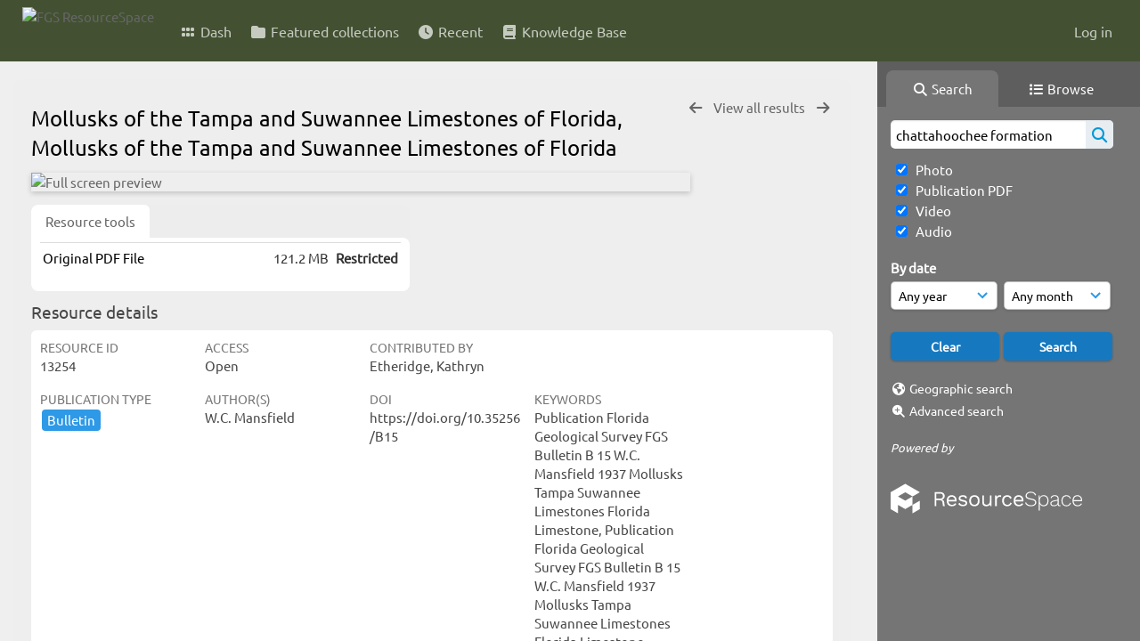

--- FILE ---
content_type: text/html; charset=UTF-8
request_url: https://resourcespace.dep.state.fl.us/pages/ajax/comments_handler.php?ref=13254&_=1769092038278
body_size: 1902
content:

        <script src="/js/tagging.js"></script>
        <script type="text/javascript">

            var regexEmail = new RegExp ("[a-zA-Z0-9._%-]+@[a-zA-Z0-9.-]+\.[a-zA-Z]{2,4}");

            function validateAnonymousComment(obj) {
                return (
                    regexEmail.test (String(obj.email.value).trim()) &&
                    String(obj.fullname.value).trim() != "" &&
                    validateComment(obj)
                )
            }

            function validateComment(obj) {
                return (String(obj.body.value).trim() != "");
            }

            function validateAnonymousFlag(obj) {
                return (
                    regexEmail.test (String(obj.email.value).trim()) &&
                    String(obj.fullname.value).trim() != "" &&
                    validateFlag(obj)
                )
            }

            function validateFlag(obj) {
                return (String(obj.comment_flag_reason.value).trim() != "");
            }

            function submitForm(obj) {
                jQuery.post(
                    '/pages/ajax/comments_handler.php?ref=13254&collection_mode=',
                    jQuery(obj).serialize(),
                    function(data)
                    {
                    jQuery('#comments_container').replaceWith(data);
                    }
                );
            }
        </script>

        <div id="comments_container">
        <div id="comment_form" class="comment_form_container">
            <form class="comment_form" action="javascript:void(0);" method="">    <input type="hidden" name="CSRFToken" value="06a25af0238bed788fc997d9ef9d5ba39f930587fa60ec494b4f4ee109436905f7c858e76f3649042d5f581e25db734cc5395e514e3647a3cb42433160c73534@@[base64]@@0a375ece82fda0d12b470024829d1fe509a06fc94a9102d96abee0faa099cec2">
                    <input id="comment_form_collection_ref" type="hidden" name="collection_ref" value=""></input>
                <input id="comment_form_resource_ref" type="hidden" name="resource_ref" value="13254"></input>
                <textarea class="CommentFormBody" id="comment_form_body" name="body" maxlength="2000" placeholder="Add a comment. Use @(username) to tag people." onkeyup="TaggingProcess(this)"  data-api-native-csrf="{&quot;CSRFToken&quot;:&quot;c7e5cbd7426937276527359abc0f14b9bd98419a559fd3f7a494bd5ff25fe63ccf3838e615ca2afa46120492000687e45b2176c9585dd152cc86c628e96b2a72@@[base64]@@f68b667325f5ac585ec88f6a28500a990664b9ee6516218f9cb7215a683b0fbf&quot;}"></textarea>
                <br />
                <input class="CommentFormFullname" id="comment_form_fullname" type="text" name="fullname" placeholder="Your Name (required)"></input>
                <input class="CommentFormEmail" id="comment_form_email" type="text" name="email" placeholder="Your E-mail (required)"></input>
                <input class="CommentFormWebsiteURL" id="comment_form_website_url" type="text" name="website_url" placeholder="Website"></input>
                <br />
                <input class="CommentFormSubmit" type="submit" value="Submit" onClick="if (validateAnonymousComment(this.parentNode)) { submitForm(this.parentNode) } else { alert ('Please ensure all mandatory fields are correctly completed'); } ;"></input>
            </form>
        </div> 	<!-- end of comment_form -->
</div>

--- FILE ---
content_type: text/javascript
request_url: https://resourcespace.dep.state.fl.us/lib/leaflet_plugins/pouchdb-7.1.1/pouchdb-7.1.1.min.js
body_size: 40144
content:
// PouchDB 7.1.1
// 
// (c) 2012-2019 Dale Harvey and the PouchDB team
// PouchDB may be freely distributed under the Apache license, version 2.0.
// For all details and documentation:
// http://pouchdb.com
!function(e){if("object"==typeof exports&&"undefined"!=typeof module)module.exports=e();else if("function"==typeof define&&define.amd)define([],e);else{("undefined"!=typeof window?window:"undefined"!=typeof global?global:"undefined"!=typeof self?self:this).PouchDB=e()}}(function(){return function o(s,a,u){function c(t,e){if(!a[t]){if(!s[t]){var n="function"==typeof require&&require;if(!e&&n)return n(t,!0);if(f)return f(t,!0);var r=new Error("Cannot find module '"+t+"'");throw r.code="MODULE_NOT_FOUND",r}var i=a[t]={exports:{}};s[t][0].call(i.exports,function(e){return c(s[t][1][e]||e)},i,i.exports,o,s,a,u)}return a[t].exports}for(var f="function"==typeof require&&require,e=0;e<u.length;e++)c(u[e]);return c}({1:[function(e,t,n){"use strict";t.exports=function(r){return function(){var e=arguments.length;if(e){for(var t=[],n=-1;++n<e;)t[n]=arguments[n];return r.call(this,t)}return r.call(this,[])}}},{}],2:[function(e,t,n){var u=Object.create||function(e){function t(){}return t.prototype=e,new t},s=Object.keys||function(e){var t=[];for(var n in e)Object.prototype.hasOwnProperty.call(e,n)&&t.push(n);return n},o=Function.prototype.bind||function(e){var t=this;return function(){return t.apply(e,arguments)}};function r(){this._events&&Object.prototype.hasOwnProperty.call(this,"_events")||(this._events=u(null),this._eventsCount=0),this._maxListeners=this._maxListeners||void 0}((t.exports=r).EventEmitter=r).prototype._events=void 0,r.prototype._maxListeners=void 0;var i,a=10;try{var c={};Object.defineProperty&&Object.defineProperty(c,"x",{value:0}),i=0===c.x}catch(e){i=!1}function f(e){return void 0===e._maxListeners?r.defaultMaxListeners:e._maxListeners}function l(e,t,n,r){var i,o,s;if("function"!=typeof n)throw new TypeError('"listener" argument must be a function');if((o=e._events)?(o.newListener&&(e.emit("newListener",t,n.listener?n.listener:n),o=e._events),s=o[t]):(o=e._events=u(null),e._eventsCount=0),s){if("function"==typeof s?s=o[t]=r?[n,s]:[s,n]:r?s.unshift(n):s.push(n),!s.warned&&(i=f(e))&&0<i&&s.length>i){s.warned=!0;var a=new Error("Possible EventEmitter memory leak detected. "+s.length+' "'+String(t)+'" listeners added. Use emitter.setMaxListeners() to increase limit.');a.name="MaxListenersExceededWarning",a.emitter=e,a.type=t,a.count=s.length,"object"==typeof console&&console.warn&&console.warn("%s: %s",a.name,a.message)}}else s=o[t]=n,++e._eventsCount;return e}function d(){if(!this.fired)switch(this.target.removeListener(this.type,this.wrapFn),this.fired=!0,arguments.length){case 0:return this.listener.call(this.target);case 1:return this.listener.call(this.target,arguments[0]);case 2:return this.listener.call(this.target,arguments[0],arguments[1]);case 3:return this.listener.call(this.target,arguments[0],arguments[1],arguments[2]);default:for(var e=new Array(arguments.length),t=0;t<e.length;++t)e[t]=arguments[t];this.listener.apply(this.target,e)}}function h(e,t,n){var r={fired:!1,wrapFn:void 0,target:e,type:t,listener:n},i=o.call(d,r);return i.listener=n,r.wrapFn=i}function p(e,t,n){var r=e._events;if(!r)return[];var i=r[t];return i?"function"==typeof i?n?[i.listener||i]:[i]:n?function(e){for(var t=new Array(e.length),n=0;n<t.length;++n)t[n]=e[n].listener||e[n];return t}(i):y(i,i.length):[]}function v(e){var t=this._events;if(t){var n=t[e];if("function"==typeof n)return 1;if(n)return n.length}return 0}function y(e,t){for(var n=new Array(t),r=0;r<t;++r)n[r]=e[r];return n}i?Object.defineProperty(r,"defaultMaxListeners",{enumerable:!0,get:function(){return a},set:function(e){if("number"!=typeof e||e<0||e!=e)throw new TypeError('"defaultMaxListeners" must be a positive number');a=e}}):r.defaultMaxListeners=a,r.prototype.setMaxListeners=function(e){if("number"!=typeof e||e<0||isNaN(e))throw new TypeError('"n" argument must be a positive number');return this._maxListeners=e,this},r.prototype.getMaxListeners=function(){return f(this)},r.prototype.emit=function(e,t,n,r){var i,o,s,a,u,c,f="error"===e;if(c=this._events)f=f&&null==c.error;else if(!f)return!1;if(f){if(1<arguments.length&&(i=t),i instanceof Error)throw i;var l=new Error('Unhandled "error" event. ('+i+")");throw l.context=i,l}if(!(o=c[e]))return!1;var d="function"==typeof o;switch(s=arguments.length){case 1:!function(e,t,n){if(t)e.call(n);else for(var r=e.length,i=y(e,r),o=0;o<r;++o)i[o].call(n)}(o,d,this);break;case 2:!function(e,t,n,r){if(t)e.call(n,r);else for(var i=e.length,o=y(e,i),s=0;s<i;++s)o[s].call(n,r)}(o,d,this,t);break;case 3:!function(e,t,n,r,i){if(t)e.call(n,r,i);else for(var o=e.length,s=y(e,o),a=0;a<o;++a)s[a].call(n,r,i)}(o,d,this,t,n);break;case 4:!function(e,t,n,r,i,o){if(t)e.call(n,r,i,o);else for(var s=e.length,a=y(e,s),u=0;u<s;++u)a[u].call(n,r,i,o)}(o,d,this,t,n,r);break;default:for(a=new Array(s-1),u=1;u<s;u++)a[u-1]=arguments[u];!function(e,t,n,r){if(t)e.apply(n,r);else for(var i=e.length,o=y(e,i),s=0;s<i;++s)o[s].apply(n,r)}(o,d,this,a)}return!0},r.prototype.on=r.prototype.addListener=function(e,t){return l(this,e,t,!1)},r.prototype.prependListener=function(e,t){return l(this,e,t,!0)},r.prototype.once=function(e,t){if("function"!=typeof t)throw new TypeError('"listener" argument must be a function');return this.on(e,h(this,e,t)),this},r.prototype.prependOnceListener=function(e,t){if("function"!=typeof t)throw new TypeError('"listener" argument must be a function');return this.prependListener(e,h(this,e,t)),this},r.prototype.removeListener=function(e,t){var n,r,i,o,s;if("function"!=typeof t)throw new TypeError('"listener" argument must be a function');if(!(r=this._events))return this;if(!(n=r[e]))return this;if(n===t||n.listener===t)0==--this._eventsCount?this._events=u(null):(delete r[e],r.removeListener&&this.emit("removeListener",e,n.listener||t));else if("function"!=typeof n){for(i=-1,o=n.length-1;0<=o;o--)if(n[o]===t||n[o].listener===t){s=n[o].listener,i=o;break}if(i<0)return this;0===i?n.shift():function(e,t){for(var n=t,r=n+1,i=e.length;r<i;n+=1,r+=1)e[n]=e[r];e.pop()}(n,i),1===n.length&&(r[e]=n[0]),r.removeListener&&this.emit("removeListener",e,s||t)}return this},r.prototype.removeAllListeners=function(e){var t,n,r;if(!(n=this._events))return this;if(!n.removeListener)return 0===arguments.length?(this._events=u(null),this._eventsCount=0):n[e]&&(0==--this._eventsCount?this._events=u(null):delete n[e]),this;if(0===arguments.length){var i,o=s(n);for(r=0;r<o.length;++r)"removeListener"!==(i=o[r])&&this.removeAllListeners(i);return this.removeAllListeners("removeListener"),this._events=u(null),this._eventsCount=0,this}if("function"==typeof(t=n[e]))this.removeListener(e,t);else if(t)for(r=t.length-1;0<=r;r--)this.removeListener(e,t[r]);return this},r.prototype.listeners=function(e){return p(this,e,!0)},r.prototype.rawListeners=function(e){return p(this,e,!1)},r.listenerCount=function(e,t){return"function"==typeof e.listenerCount?e.listenerCount(t):v.call(e,t)},r.prototype.listenerCount=v,r.prototype.eventNames=function(){return 0<this._eventsCount?Reflect.ownKeys(this._events):[]}},{}],3:[function(e,f,t){(function(t){"use strict";var n,r,e=t.MutationObserver||t.WebKitMutationObserver;if(e){var i=0,o=new e(c),s=t.document.createTextNode("");o.observe(s,{characterData:!0}),n=function(){s.data=i=++i%2}}else if(t.setImmediate||void 0===t.MessageChannel)n="document"in t&&"onreadystatechange"in t.document.createElement("script")?function(){var e=t.document.createElement("script");e.onreadystatechange=function(){c(),e.onreadystatechange=null,e.parentNode.removeChild(e),e=null},t.document.documentElement.appendChild(e)}:function(){setTimeout(c,0)};else{var a=new t.MessageChannel;a.port1.onmessage=c,n=function(){a.port2.postMessage(0)}}var u=[];function c(){var e,t;r=!0;for(var n=u.length;n;){for(t=u,u=[],e=-1;++e<n;)t[e]();n=u.length}r=!1}f.exports=function(e){1!==u.push(e)||r||n()}}).call(this,"undefined"!=typeof global?global:"undefined"!=typeof self?self:"undefined"!=typeof window?window:{})},{}],4:[function(e,t,n){"function"==typeof Object.create?t.exports=function(e,t){e.super_=t,e.prototype=Object.create(t.prototype,{constructor:{value:e,enumerable:!1,writable:!0,configurable:!0}})}:t.exports=function(e,t){e.super_=t;function n(){}n.prototype=t.prototype,e.prototype=new n,e.prototype.constructor=e}},{}],5:[function(e,t,n){var r,i,o=t.exports={};function s(){throw new Error("setTimeout has not been defined")}function a(){throw new Error("clearTimeout has not been defined")}function u(t){if(r===setTimeout)return setTimeout(t,0);if((r===s||!r)&&setTimeout)return r=setTimeout,setTimeout(t,0);try{return r(t,0)}catch(e){try{return r.call(null,t,0)}catch(e){return r.call(this,t,0)}}}!function(){try{r="function"==typeof setTimeout?setTimeout:s}catch(e){r=s}try{i="function"==typeof clearTimeout?clearTimeout:a}catch(e){i=a}}();var c,f=[],l=!1,d=-1;function h(){l&&c&&(l=!1,c.length?f=c.concat(f):d=-1,f.length&&p())}function p(){if(!l){var e=u(h);l=!0;for(var t=f.length;t;){for(c=f,f=[];++d<t;)c&&c[d].run();d=-1,t=f.length}c=null,l=!1,function(t){if(i===clearTimeout)return clearTimeout(t);if((i===a||!i)&&clearTimeout)return i=clearTimeout,clearTimeout(t);try{i(t)}catch(e){try{return i.call(null,t)}catch(e){return i.call(this,t)}}}(e)}}function v(e,t){this.fun=e,this.array=t}function y(){}o.nextTick=function(e){var t=new Array(arguments.length-1);if(1<arguments.length)for(var n=1;n<arguments.length;n++)t[n-1]=arguments[n];f.push(new v(e,t)),1!==f.length||l||u(p)},v.prototype.run=function(){this.fun.apply(null,this.array)},o.title="browser",o.browser=!0,o.env={},o.argv=[],o.version="",o.versions={},o.on=y,o.addListener=y,o.once=y,o.off=y,o.removeListener=y,o.removeAllListeners=y,o.emit=y,o.prependListener=y,o.prependOnceListener=y,o.listeners=function(e){return[]},o.binding=function(e){throw new Error("process.binding is not supported")},o.cwd=function(){return"/"},o.chdir=function(e){throw new Error("process.chdir is not supported")},o.umask=function(){return 0}},{}],6:[function(e,n,r){!function(e){if("object"==typeof r)n.exports=e();else{var t;try{t=window}catch(e){t=self}t.SparkMD5=e()}}(function(c){"use strict";var r=["0","1","2","3","4","5","6","7","8","9","a","b","c","d","e","f"];function f(e,t){var n=e[0],r=e[1],i=e[2],o=e[3];r=((r+=((i=((i+=((o=((o+=((n=((n+=(r&i|~r&o)+t[0]-680876936|0)<<7|n>>>25)+r|0)&r|~n&i)+t[1]-389564586|0)<<12|o>>>20)+n|0)&n|~o&r)+t[2]+606105819|0)<<17|i>>>15)+o|0)&o|~i&n)+t[3]-1044525330|0)<<22|r>>>10)+i|0,r=((r+=((i=((i+=((o=((o+=((n=((n+=(r&i|~r&o)+t[4]-176418897|0)<<7|n>>>25)+r|0)&r|~n&i)+t[5]+1200080426|0)<<12|o>>>20)+n|0)&n|~o&r)+t[6]-1473231341|0)<<17|i>>>15)+o|0)&o|~i&n)+t[7]-45705983|0)<<22|r>>>10)+i|0,r=((r+=((i=((i+=((o=((o+=((n=((n+=(r&i|~r&o)+t[8]+1770035416|0)<<7|n>>>25)+r|0)&r|~n&i)+t[9]-1958414417|0)<<12|o>>>20)+n|0)&n|~o&r)+t[10]-42063|0)<<17|i>>>15)+o|0)&o|~i&n)+t[11]-1990404162|0)<<22|r>>>10)+i|0,r=((r+=((i=((i+=((o=((o+=((n=((n+=(r&i|~r&o)+t[12]+1804603682|0)<<7|n>>>25)+r|0)&r|~n&i)+t[13]-40341101|0)<<12|o>>>20)+n|0)&n|~o&r)+t[14]-1502002290|0)<<17|i>>>15)+o|0)&o|~i&n)+t[15]+1236535329|0)<<22|r>>>10)+i|0,r=((r+=((i=((i+=((o=((o+=((n=((n+=(r&o|i&~o)+t[1]-165796510|0)<<5|n>>>27)+r|0)&i|r&~i)+t[6]-1069501632|0)<<9|o>>>23)+n|0)&r|n&~r)+t[11]+643717713|0)<<14|i>>>18)+o|0)&n|o&~n)+t[0]-373897302|0)<<20|r>>>12)+i|0,r=((r+=((i=((i+=((o=((o+=((n=((n+=(r&o|i&~o)+t[5]-701558691|0)<<5|n>>>27)+r|0)&i|r&~i)+t[10]+38016083|0)<<9|o>>>23)+n|0)&r|n&~r)+t[15]-660478335|0)<<14|i>>>18)+o|0)&n|o&~n)+t[4]-405537848|0)<<20|r>>>12)+i|0,r=((r+=((i=((i+=((o=((o+=((n=((n+=(r&o|i&~o)+t[9]+568446438|0)<<5|n>>>27)+r|0)&i|r&~i)+t[14]-1019803690|0)<<9|o>>>23)+n|0)&r|n&~r)+t[3]-187363961|0)<<14|i>>>18)+o|0)&n|o&~n)+t[8]+1163531501|0)<<20|r>>>12)+i|0,r=((r+=((i=((i+=((o=((o+=((n=((n+=(r&o|i&~o)+t[13]-1444681467|0)<<5|n>>>27)+r|0)&i|r&~i)+t[2]-51403784|0)<<9|o>>>23)+n|0)&r|n&~r)+t[7]+1735328473|0)<<14|i>>>18)+o|0)&n|o&~n)+t[12]-1926607734|0)<<20|r>>>12)+i|0,r=((r+=((i=((i+=((o=((o+=((n=((n+=(r^i^o)+t[5]-378558|0)<<4|n>>>28)+r|0)^r^i)+t[8]-2022574463|0)<<11|o>>>21)+n|0)^n^r)+t[11]+1839030562|0)<<16|i>>>16)+o|0)^o^n)+t[14]-35309556|0)<<23|r>>>9)+i|0,r=((r+=((i=((i+=((o=((o+=((n=((n+=(r^i^o)+t[1]-1530992060|0)<<4|n>>>28)+r|0)^r^i)+t[4]+1272893353|0)<<11|o>>>21)+n|0)^n^r)+t[7]-155497632|0)<<16|i>>>16)+o|0)^o^n)+t[10]-1094730640|0)<<23|r>>>9)+i|0,r=((r+=((i=((i+=((o=((o+=((n=((n+=(r^i^o)+t[13]+681279174|0)<<4|n>>>28)+r|0)^r^i)+t[0]-358537222|0)<<11|o>>>21)+n|0)^n^r)+t[3]-722521979|0)<<16|i>>>16)+o|0)^o^n)+t[6]+76029189|0)<<23|r>>>9)+i|0,r=((r+=((i=((i+=((o=((o+=((n=((n+=(r^i^o)+t[9]-640364487|0)<<4|n>>>28)+r|0)^r^i)+t[12]-421815835|0)<<11|o>>>21)+n|0)^n^r)+t[15]+530742520|0)<<16|i>>>16)+o|0)^o^n)+t[2]-995338651|0)<<23|r>>>9)+i|0,r=((r+=((o=((o+=(r^((n=((n+=(i^(r|~o))+t[0]-198630844|0)<<6|n>>>26)+r|0)|~i))+t[7]+1126891415|0)<<10|o>>>22)+n|0)^((i=((i+=(n^(o|~r))+t[14]-1416354905|0)<<15|i>>>17)+o|0)|~n))+t[5]-57434055|0)<<21|r>>>11)+i|0,r=((r+=((o=((o+=(r^((n=((n+=(i^(r|~o))+t[12]+1700485571|0)<<6|n>>>26)+r|0)|~i))+t[3]-1894986606|0)<<10|o>>>22)+n|0)^((i=((i+=(n^(o|~r))+t[10]-1051523|0)<<15|i>>>17)+o|0)|~n))+t[1]-2054922799|0)<<21|r>>>11)+i|0,r=((r+=((o=((o+=(r^((n=((n+=(i^(r|~o))+t[8]+1873313359|0)<<6|n>>>26)+r|0)|~i))+t[15]-30611744|0)<<10|o>>>22)+n|0)^((i=((i+=(n^(o|~r))+t[6]-1560198380|0)<<15|i>>>17)+o|0)|~n))+t[13]+1309151649|0)<<21|r>>>11)+i|0,r=((r+=((o=((o+=(r^((n=((n+=(i^(r|~o))+t[4]-145523070|0)<<6|n>>>26)+r|0)|~i))+t[11]-1120210379|0)<<10|o>>>22)+n|0)^((i=((i+=(n^(o|~r))+t[2]+718787259|0)<<15|i>>>17)+o|0)|~n))+t[9]-343485551|0)<<21|r>>>11)+i|0,e[0]=n+e[0]|0,e[1]=r+e[1]|0,e[2]=i+e[2]|0,e[3]=o+e[3]|0}function l(e){var t,n=[];for(t=0;t<64;t+=4)n[t>>2]=e.charCodeAt(t)+(e.charCodeAt(t+1)<<8)+(e.charCodeAt(t+2)<<16)+(e.charCodeAt(t+3)<<24);return n}function d(e){var t,n=[];for(t=0;t<64;t+=4)n[t>>2]=e[t]+(e[t+1]<<8)+(e[t+2]<<16)+(e[t+3]<<24);return n}function i(e){var t,n,r,i,o,s,a=e.length,u=[1732584193,-271733879,-1732584194,271733878];for(t=64;t<=a;t+=64)f(u,l(e.substring(t-64,t)));for(n=(e=e.substring(t-64)).length,r=[0,0,0,0,0,0,0,0,0,0,0,0,0,0,0,0],t=0;t<n;t+=1)r[t>>2]|=e.charCodeAt(t)<<(t%4<<3);if(r[t>>2]|=128<<(t%4<<3),55<t)for(f(u,r),t=0;t<16;t+=1)r[t]=0;return i=(i=8*a).toString(16).match(/(.*?)(.{0,8})$/),o=parseInt(i[2],16),s=parseInt(i[1],16)||0,r[14]=o,r[15]=s,f(u,r),u}function n(e){var t,n="";for(t=0;t<4;t+=1)n+=r[e>>8*t+4&15]+r[e>>8*t&15];return n}function s(e){var t;for(t=0;t<e.length;t+=1)e[t]=n(e[t]);return e.join("")}function h(e,t){return(e=0|e||0)<0?Math.max(e+t,0):Math.min(e,t)}function o(e){return/[\u0080-\uFFFF]/.test(e)&&(e=unescape(encodeURIComponent(e))),e}function a(e){var t,n=[],r=e.length;for(t=0;t<r-1;t+=2)n.push(parseInt(e.substr(t,2),16));return String.fromCharCode.apply(String,n)}function u(){this.reset()}return"5d41402abc4b2a76b9719d911017c592"!==s(i("hello"))&&function(e,t){var n=(65535&e)+(65535&t);return(e>>16)+(t>>16)+(n>>16)<<16|65535&n},"undefined"==typeof ArrayBuffer||ArrayBuffer.prototype.slice||(ArrayBuffer.prototype.slice=function(e,t){var n,r,i,o,s=this.byteLength,a=h(e,s),u=s;return t!==c&&(u=h(t,s)),u<a?new ArrayBuffer(0):(n=u-a,r=new ArrayBuffer(n),i=new Uint8Array(r),o=new Uint8Array(this,a,n),i.set(o),r)}),u.prototype.append=function(e){return this.appendBinary(o(e)),this},u.prototype.appendBinary=function(e){this._buff+=e,this._length+=e.length;var t,n=this._buff.length;for(t=64;t<=n;t+=64)f(this._hash,l(this._buff.substring(t-64,t)));return this._buff=this._buff.substring(t-64),this},u.prototype.end=function(e){var t,n,r=this._buff,i=r.length,o=[0,0,0,0,0,0,0,0,0,0,0,0,0,0,0,0];for(t=0;t<i;t+=1)o[t>>2]|=r.charCodeAt(t)<<(t%4<<3);return this._finish(o,i),n=s(this._hash),e&&(n=a(n)),this.reset(),n},u.prototype.reset=function(){return this._buff="",this._length=0,this._hash=[1732584193,-271733879,-1732584194,271733878],this},u.prototype.getState=function(){return{buff:this._buff,length:this._length,hash:this._hash}},u.prototype.setState=function(e){return this._buff=e.buff,this._length=e.length,this._hash=e.hash,this},u.prototype.destroy=function(){delete this._hash,delete this._buff,delete this._length},u.prototype._finish=function(e,t){var n,r,i,o=t;if(e[o>>2]|=128<<(o%4<<3),55<o)for(f(this._hash,e),o=0;o<16;o+=1)e[o]=0;n=(n=8*this._length).toString(16).match(/(.*?)(.{0,8})$/),r=parseInt(n[2],16),i=parseInt(n[1],16)||0,e[14]=r,e[15]=i,f(this._hash,e)},u.hash=function(e,t){return u.hashBinary(o(e),t)},u.hashBinary=function(e,t){var n=s(i(e));return t?a(n):n},(u.ArrayBuffer=function(){this.reset()}).prototype.append=function(e){var t,n=function(e,t,n){var r=new Uint8Array(e.byteLength+t.byteLength);return r.set(new Uint8Array(e)),r.set(new Uint8Array(t),e.byteLength),n?r:r.buffer}(this._buff.buffer,e,!0),r=n.length;for(this._length+=e.byteLength,t=64;t<=r;t+=64)f(this._hash,d(n.subarray(t-64,t)));return this._buff=t-64<r?new Uint8Array(n.buffer.slice(t-64)):new Uint8Array(0),this},u.ArrayBuffer.prototype.end=function(e){var t,n,r=this._buff,i=r.length,o=[0,0,0,0,0,0,0,0,0,0,0,0,0,0,0,0];for(t=0;t<i;t+=1)o[t>>2]|=r[t]<<(t%4<<3);return this._finish(o,i),n=s(this._hash),e&&(n=a(n)),this.reset(),n},u.ArrayBuffer.prototype.reset=function(){return this._buff=new Uint8Array(0),this._length=0,this._hash=[1732584193,-271733879,-1732584194,271733878],this},u.ArrayBuffer.prototype.getState=function(){var e=u.prototype.getState.call(this);return e.buff=function(e){return String.fromCharCode.apply(null,new Uint8Array(e))}(e.buff),e},u.ArrayBuffer.prototype.setState=function(e){return e.buff=function(e,t){var n,r=e.length,i=new ArrayBuffer(r),o=new Uint8Array(i);for(n=0;n<r;n+=1)o[n]=e.charCodeAt(n);return t?o:i}(e.buff,!0),u.prototype.setState.call(this,e)},u.ArrayBuffer.prototype.destroy=u.prototype.destroy,u.ArrayBuffer.prototype._finish=u.prototype._finish,u.ArrayBuffer.hash=function(e,t){var n=s(function(e){var t,n,r,i,o,s,a=e.length,u=[1732584193,-271733879,-1732584194,271733878];for(t=64;t<=a;t+=64)f(u,d(e.subarray(t-64,t)));for(n=(e=t-64<a?e.subarray(t-64):new Uint8Array(0)).length,r=[0,0,0,0,0,0,0,0,0,0,0,0,0,0,0,0],t=0;t<n;t+=1)r[t>>2]|=e[t]<<(t%4<<3);if(r[t>>2]|=128<<(t%4<<3),55<t)for(f(u,r),t=0;t<16;t+=1)r[t]=0;return i=(i=8*a).toString(16).match(/(.*?)(.{0,8})$/),o=parseInt(i[2],16),s=parseInt(i[1],16)||0,r[14]=o,r[15]=s,f(u,r),u}(new Uint8Array(e)));return t?a(n):n},u})},{}],7:[function(e,t,n){var r=e(10),i=e(11),o=i;o.v1=r,o.v4=i,t.exports=o},{10:10,11:11}],8:[function(e,t,n){for(var i=[],r=0;r<256;++r)i[r]=(r+256).toString(16).substr(1);t.exports=function(e,t){var n=t||0,r=i;return r[e[n++]]+r[e[n++]]+r[e[n++]]+r[e[n++]]+"-"+r[e[n++]]+r[e[n++]]+"-"+r[e[n++]]+r[e[n++]]+"-"+r[e[n++]]+r[e[n++]]+"-"+r[e[n++]]+r[e[n++]]+r[e[n++]]+r[e[n++]]+r[e[n++]]+r[e[n++]]}},{}],9:[function(e,t,n){var r="undefined"!=typeof crypto&&crypto.getRandomValues.bind(crypto)||"undefined"!=typeof msCrypto&&msCrypto.getRandomValues.bind(msCrypto);if(r){var i=new Uint8Array(16);t.exports=function(){return r(i),i}}else{var o=new Array(16);t.exports=function(){for(var e,t=0;t<16;t++)0==(3&t)&&(e=4294967296*Math.random()),o[t]=e>>>((3&t)<<3)&255;return o}}},{}],10:[function(e,t,n){var p,v,y=e(9),_=e(8),g=0,m=0;t.exports=function(e,t,n){var r=t&&n||0,i=t||[],o=(e=e||{}).node||p,s=void 0!==e.clockseq?e.clockseq:v;if(null==o||null==s){var a=y();null==o&&(o=p=[1|a[0],a[1],a[2],a[3],a[4],a[5]]),null==s&&(s=v=16383&(a[6]<<8|a[7]))}var u=void 0!==e.msecs?e.msecs:(new Date).getTime(),c=void 0!==e.nsecs?e.nsecs:m+1,f=u-g+(c-m)/1e4;if(f<0&&void 0===e.clockseq&&(s=s+1&16383),(f<0||g<u)&&void 0===e.nsecs&&(c=0),1e4<=c)throw new Error("uuid.v1(): Can't create more than 10M uuids/sec");g=u,v=s;var l=(1e4*(268435455&(u+=122192928e5))+(m=c))%4294967296;i[r++]=l>>>24&255,i[r++]=l>>>16&255,i[r++]=l>>>8&255,i[r++]=255&l;var d=u/4294967296*1e4&268435455;i[r++]=d>>>8&255,i[r++]=255&d,i[r++]=d>>>24&15|16,i[r++]=d>>>16&255,i[r++]=s>>>8|128,i[r++]=255&s;for(var h=0;h<6;++h)i[r+h]=o[h];return t||_(i)}},{8:8,9:9}],11:[function(e,t,n){var s=e(9),a=e(8);t.exports=function(e,t,n){var r=t&&n||0;"string"==typeof e&&(t="binary"===e?new Array(16):null,e=null);var i=(e=e||{}).random||(e.rng||s)();if(i[6]=15&i[6]|64,i[8]=63&i[8]|128,t)for(var o=0;o<16;++o)t[r+o]=i[o];return t||a(i)}},{8:8,9:9}],12:[function(e,t,n){"use strict";function h(e,t,n){var r=n[n.length-1];e===r.element&&(n.pop(),r=n[n.length-1]);var i=r.element,o=r.index;if(Array.isArray(i))i.push(e);else if(o===t.length-2){i[t.pop()]=e}else t.push(e)}n.stringify=function(e){var t=[];t.push({obj:e});for(var n,r,i,o,s,a,u,c,f,l,d="";n=t.pop();)if(r=n.obj,d+=n.prefix||"",i=n.val||"")d+=i;else if("object"!=typeof r)d+=void 0===r?null:JSON.stringify(r);else if(null===r)d+="null";else if(Array.isArray(r)){for(t.push({val:"]"}),o=r.length-1;0<=o;o--)s=0===o?"":",",t.push({obj:r[o],prefix:s});t.push({val:"["})}else{for(u in a=[],r)r.hasOwnProperty(u)&&a.push(u);for(t.push({val:"}"}),o=a.length-1;0<=o;o--)f=r[c=a[o]],l=0<o?",":"",l+=JSON.stringify(c)+":",t.push({obj:f,prefix:l});t.push({val:"{"})}return d},n.parse=function(e){for(var t,n,r,i,o,s,a,u,c,f=[],l=[],d=0;;)if("}"!==(t=e[d++])&&"]"!==t&&void 0!==t)switch(t){case" ":case"\t":case"\n":case":":case",":break;case"n":d+=3,h(null,f,l);break;case"t":d+=3,h(!0,f,l);break;case"f":d+=4,h(!1,f,l);break;case"0":case"1":case"2":case"3":case"4":case"5":case"6":case"7":case"8":case"9":case"-":for(n="",d--;;){if(r=e[d++],!/[\d\.\-e\+]/.test(r)){d--;break}n+=r}h(parseFloat(n),f,l);break;case'"':for(i="",o=void 0,s=0;'"'!==(a=e[d++])||"\\"===o&&s%2==1;)i+=a,"\\"===(o=a)?s++:s=0;h(JSON.parse('"'+i+'"'),f,l);break;case"[":u={element:[],index:f.length},f.push(u.element),l.push(u);break;case"{":c={element:{},index:f.length},f.push(c.element),l.push(c);break;default:throw new Error("unexpectedly reached end of input: "+t)}else{if(1===f.length)return f.pop();h(f.pop(),f,l)}}},{}],13:[function(Dr,Ir,e){(function(u,e){"use strict";function t(e){return e&&"object"==typeof e&&"default"in e?e.default:e}var b,x,T=t(Dr(3)),r=t(Dr(7)),d=t(Dr(6)),i=t(Dr(12)),f=t(Dr(1)),o=t(Dr(4)),a=Dr(2);function s(e){return"$"+e}function c(){this._store={}}function n(e){if(this._store=new c,e&&Array.isArray(e))for(var t=0,n=e.length;t<n;t++)this.add(e[t])}function l(e){if(e instanceof ArrayBuffer)return function(e){if("function"==typeof e.slice)return e.slice(0);var t=new ArrayBuffer(e.byteLength),n=new Uint8Array(t),r=new Uint8Array(e);return n.set(r),t}(e);var t=e.size,n=e.type;return"function"==typeof e.slice?e.slice(0,t,n):e.webkitSlice(0,t,n)}c.prototype.get=function(e){var t=s(e);return this._store[t]},c.prototype.set=function(e,t){var n=s(e);return this._store[n]=t,!0},c.prototype.has=function(e){return s(e)in this._store},c.prototype.delete=function(e){var t=s(e),n=t in this._store;return delete this._store[t],n},c.prototype.forEach=function(e){for(var t=Object.keys(this._store),n=0,r=t.length;n<r;n++){var i=t[n];e(this._store[i],i=i.substring(1))}},Object.defineProperty(c.prototype,"size",{get:function(){return Object.keys(this._store).length}}),n.prototype.add=function(e){return this._store.set(e,!0)},n.prototype.has=function(e){return this._store.has(e)},n.prototype.forEach=function(n){this._store.forEach(function(e,t){n(t)})},Object.defineProperty(n.prototype,"size",{get:function(){return this._store.size}}),x=function(){if("undefined"==typeof Symbol||"undefined"==typeof Map||"undefined"==typeof Set)return!1;var e=Object.getOwnPropertyDescriptor(Map,Symbol.species);return e&&"get"in e&&Map[Symbol.species]===Map}()?(b=Set,Map):(b=n,c);var h=Function.prototype.toString,p=h.call(Object);function R(e){var t,n,r;if(!e||"object"!=typeof e)return e;if(Array.isArray(e)){for(t=[],n=0,r=e.length;n<r;n++)t[n]=R(e[n]);return t}if(e instanceof Date)return e.toISOString();if(function(e){return"undefined"!=typeof ArrayBuffer&&e instanceof ArrayBuffer||"undefined"!=typeof Blob&&e instanceof Blob}(e))return l(e);if(!function(e){var t=Object.getPrototypeOf(e);if(null===t)return!0;var n=t.constructor;return"function"==typeof n&&n instanceof n&&h.call(n)==p}(e))return e;for(n in t={},e)if(Object.prototype.hasOwnProperty.call(e,n)){var i=R(e[n]);void 0!==i&&(t[n]=i)}return t}function v(t){var n=!1;return f(function(e){if(n)throw new Error("once called more than once");n=!0,t.apply(this,e)})}function y(s){return f(function(i){i=R(i);var o=this,t="function"==typeof i[i.length-1]&&i.pop(),e=new Promise(function(n,r){var e;try{var t=v(function(e,t){e?r(e):n(t)});i.push(t),(e=s.apply(o,i))&&"function"==typeof e.then&&n(e)}catch(e){r(e)}});return t&&e.then(function(e){t(null,e)},t),e})}function m(o,e){return y(f(function(r){if(this._closed)return Promise.reject(new Error("database is closed"));if(this._destroyed)return Promise.reject(new Error("database is destroyed"));var i=this;return function(r,i,e){if(r.constructor.listeners("debug").length){for(var t=["api",r.name,i],n=0;n<e.length-1;n++)t.push(e[n]);r.constructor.emit("debug",t);var o=e[e.length-1];e[e.length-1]=function(e,t){var n=["api",r.name,i];n=n.concat(e?["error",e]:["success",t]),r.constructor.emit("debug",n),o(e,t)}}}(i,o,r),this.taskqueue.isReady?e.apply(this,r):new Promise(function(t,n){i.taskqueue.addTask(function(e){e?n(e):t(i[o].apply(i,r))})})}))}function w(e,t){for(var n={},r=0,i=t.length;r<i;r++){var o=t[r];o in e&&(n[o]=e[o])}return n}var _,g=6;function k(e){return e}function j(e){return[{ok:e}]}function O(a,u,e){var t=u.docs,c=new x;t.forEach(function(e){c.has(e.id)?c.get(e.id).push(e):c.set(e.id,[e])});var n=c.size,r=0,f=new Array(n);function l(){++r===n&&function(){var n=[];f.forEach(function(t){t.docs.forEach(function(e){n.push({id:t.id,docs:[e]})})}),e(null,{results:n})}()}var i=[];c.forEach(function(e,t){i.push(t)});var o=0;function d(){if(!(o>=i.length)){var e=Math.min(o+g,i.length),t=i.slice(o,e);!function(e,s){e.forEach(function(r,e){var i=s+e,t=c.get(r),n=w(t[0],["atts_since","attachments"]);n.open_revs=t.map(function(e){return e.rev}),n.open_revs=n.open_revs.filter(k);var o=k;0===n.open_revs.length&&(delete n.open_revs,o=j),["revs","attachments","binary","ajax","latest"].forEach(function(e){e in u&&(n[e]=u[e])}),a.get(r,n,function(e,t){var n;n=e?[{error:e}]:o(t),function(e,t,n){f[e]={id:t,docs:n},l()}(i,r,n),d()})})}(t,o),o+=t.length}}d()}try{localStorage.setItem("_pouch_check_localstorage",1),_=!!localStorage.getItem("_pouch_check_localstorage")}catch(e){_=!1}function A(){return _}function q(){a.EventEmitter.call(this),this._listeners={},function(t){A()&&addEventListener("storage",function(e){t.emit(e.key)})}(this)}function E(e){if("undefined"!=typeof console&&"function"==typeof console[e]){var t=Array.prototype.slice.call(arguments,1);console[e].apply(console,t)}}function M(e){var t=0;return e||(t=2e3),function(e,t){return e=parseInt(e,10)||0,(t=parseInt(t,10))!=t||t<=e?t=(e||1)<<1:t+=1,6e5<t&&(e=3e5,t=6e5),~~((t-e)*Math.random()+e)}(e,t)}function S(e,t){E("info","The above "+e+" is totally normal. "+t)}o(q,a.EventEmitter),q.prototype.addListener=function(e,t,n,r){if(!this._listeners[t]){var i=this,o=!1;this._listeners[t]=s,this.on(e,s)}function s(){if(i._listeners[t])if(o)o="waiting";else{o=!0;var e=w(r,["style","include_docs","attachments","conflicts","filter","doc_ids","view","since","query_params","binary","return_docs"]);n.changes(e).on("change",function(e){e.seq>r.since&&!r.cancelled&&(r.since=e.seq,r.onChange(e))}).on("complete",function(){"waiting"===o&&T(s),o=!1}).on("error",function(){o=!1})}}},q.prototype.removeListener=function(e,t){t in this._listeners&&(a.EventEmitter.prototype.removeListener.call(this,e,this._listeners[t]),delete this._listeners[t])},q.prototype.notifyLocalWindows=function(e){A()&&(localStorage[e]="a"===localStorage[e]?"b":"a")},q.prototype.notify=function(e){this.emit(e),this.notifyLocalWindows(e)};var C="function"==typeof Object.assign?Object.assign:function(e){for(var t=Object(e),n=1;n<arguments.length;n++){var r=arguments[n];if(null!=r)for(var i in r)Object.prototype.hasOwnProperty.call(r,i)&&(t[i]=r[i])}return t};function P(e,t,n){Error.call(this,n),this.status=e,this.name=t,this.message=n,this.error=!0}o(P,Error),P.prototype.toString=function(){return JSON.stringify({status:this.status,name:this.name,message:this.message,reason:this.reason})};new P(401,"unauthorized","Name or password is incorrect.");var L=new P(400,"bad_request","Missing JSON list of 'docs'"),$=new P(404,"not_found","missing"),D=new P(409,"conflict","Document update conflict"),I=new P(400,"bad_request","_id field must contain a string"),B=new P(412,"missing_id","_id is required for puts"),N=new P(400,"bad_request","Only reserved document ids may start with underscore."),U=(new P(412,"precondition_failed","Database not open"),new P(500,"unknown_error","Database encountered an unknown error")),F=new P(500,"badarg","Some query argument is invalid"),K=(new P(400,"invalid_request","Request was invalid"),new P(400,"query_parse_error","Some query parameter is invalid")),J=new P(500,"doc_validation","Bad special document member"),z=new P(400,"bad_request","Something wrong with the request"),V=new P(400,"bad_request","Document must be a JSON object"),G=(new P(404,"not_found","Database not found"),new P(500,"indexed_db_went_bad","unknown")),Q=(new P(500,"web_sql_went_bad","unknown"),new P(500,"levelDB_went_went_bad","unknown"),new P(403,"forbidden","Forbidden by design doc validate_doc_update function"),new P(400,"bad_request","Invalid rev format")),W=(new P(412,"file_exists","The database could not be created, the file already exists."),new P(412,"missing_stub","A pre-existing attachment stub wasn't found"));new P(413,"invalid_url","Provided URL is invalid");function Y(n,e){function t(e){for(var t in n)"function"!=typeof n[t]&&(this[t]=n[t]);void 0!==e&&(this.reason=e)}return t.prototype=P.prototype,new t(e)}function H(e){if("object"!=typeof e){var t=e;(e=U).data=t}return"error"in e&&"conflict"===e.error&&(e.name="conflict",e.status=409),"name"in e||(e.name=e.error||"unknown"),"status"in e||(e.status=500),"message"in e||(e.message=e.message||e.reason),e}function X(r){var i={},o=r.filter&&"function"==typeof r.filter;return i.query=r.query_params,function(e){e.doc||(e.doc={});var t=o&&function(e,t,n){try{return!e(t,n)}catch(e){var r="Filter function threw: "+e.toString();return Y(z,r)}}(r.filter,e.doc,i);if("object"==typeof t)return t;if(t)return!1;if(r.include_docs){if(!r.attachments)for(var n in e.doc._attachments)e.doc._attachments.hasOwnProperty(n)&&(e.doc._attachments[n].stub=!0)}else delete e.doc;return!0}}function Z(e){for(var t=[],n=0,r=e.length;n<r;n++)t=t.concat(e[n]);return t}function ee(e){var t;if(e?"string"!=typeof e?t=Y(I):/^_/.test(e)&&!/^_(design|local)/.test(e)&&(t=Y(N)):t=Y(B),t)throw t}function te(e){return"boolean"==typeof e._remote?e._remote:"function"==typeof e.type&&(E("warn","db.type() is deprecated and will be removed in a future version of PouchDB"),"http"===e.type())}function ne(e){if(!e)return null;var t=e.split("/");return 2===t.length?t:1===t.length?[e,e]:null}function re(e){var t=ne(e);return t?t.join("/"):null}var ie=["source","protocol","authority","userInfo","user","password","host","port","relative","path","directory","file","query","anchor"],oe="queryKey",se=/(?:^|&)([^&=]*)=?([^&]*)/g,ae=/^(?:(?![^:@]+:[^:@\/]*@)([^:\/?#.]+):)?(?:\/\/)?((?:(([^:@]*)(?::([^:@]*))?)?@)?([^:\/?#]*)(?::(\d*))?)(((\/(?:[^?#](?![^?#\/]*\.[^?#\/.]+(?:[?#]|$)))*\/?)?([^?#\/]*))(?:\?([^#]*))?(?:#(.*))?)/;function ue(e){for(var t=ae.exec(e),r={},n=14;n--;){var i=ie[n],o=t[n]||"",s=-1!==["user","password"].indexOf(i);r[i]=s?decodeURIComponent(o):o}return r[oe]={},r[ie[12]].replace(se,function(e,t,n){t&&(r[oe][t]=n)}),r}function ce(e,t){var n=[],r=[];for(var i in t)t.hasOwnProperty(i)&&(n.push(i),r.push(t[i]));return n.push(e),Function.apply(null,n).apply(null,r)}function fe(s,a,u){return new Promise(function(i,o){s.get(a,function(e,t){if(e){if(404!==e.status)return o(e);t={}}var n=t._rev,r=u(t);if(!r)return i({updated:!1,rev:n});r._id=a,r._rev=n,i(function(t,n,r){return t.put(n).then(function(e){return{updated:!0,rev:e.rev}},function(e){if(409!==e.status)throw e;return fe(t,n._id,r)})}(s,r,u))})})}var le=function(e){return atob(e)},de=function(e){return btoa(e)};function he(t,n){t=t||[],n=n||{};try{return new Blob(t,n)}catch(e){if("TypeError"!==e.name)throw e;for(var r=new("undefined"!=typeof BlobBuilder?BlobBuilder:"undefined"!=typeof MSBlobBuilder?MSBlobBuilder:"undefined"!=typeof MozBlobBuilder?MozBlobBuilder:WebKitBlobBuilder),i=0;i<t.length;i+=1)r.append(t[i]);return r.getBlob(n.type)}}function pe(e,t){return he([function(e){for(var t=e.length,n=new ArrayBuffer(t),r=new Uint8Array(n),i=0;i<t;i++)r[i]=e.charCodeAt(i);return n}(e)],{type:t})}function ve(e,t){return pe(le(e),t)}function ye(e,n){var t=new FileReader,r="function"==typeof t.readAsBinaryString;t.onloadend=function(e){var t=e.target.result||"";if(r)return n(t);n(function(e){for(var t="",n=new Uint8Array(e),r=n.byteLength,i=0;i<r;i++)t+=String.fromCharCode(n[i]);return t}(t))},r?t.readAsBinaryString(e):t.readAsArrayBuffer(e)}function _e(e,t){ye(e,function(e){t(e)})}function ge(e,t){_e(e,function(e){t(de(e))})}var me=e.setImmediate||e.setTimeout,be=32768;function we(t,e,n,r,i){(0<n||r<e.size)&&(e=function(e,t,n){return e.webkitSlice?e.webkitSlice(t,n):e.slice(t,n)}(e,n,r)),function(e,n){var t=new FileReader;t.onloadend=function(e){var t=e.target.result||new ArrayBuffer(0);n(t)},t.readAsArrayBuffer(e)}(e,function(e){t.append(e),i()})}function ke(e,t,n,r,i){(0<n||r<t.length)&&(t=t.substring(n,r)),e.appendBinary(t),i()}function je(n,t){var e="string"==typeof n,r=e?n.length:n.size,i=Math.min(be,r),o=Math.ceil(r/i),s=0,a=e?new d:new d.ArrayBuffer,u=e?ke:we;function c(){me(l)}function f(){var e=function(e){return de(e)}(a.end(!0));t(e),a.destroy()}function l(){var e=s*i,t=e+i;u(a,n,e,t,++s<o?c:f)}l()}function Oe(e){return d.hash(e)}function Ae(e,t){var n=R(e);return t?(delete n._rev_tree,Oe(JSON.stringify(n))):r.v4().replace(/-/g,"").toLowerCase()}var qe=r.v4;function Ee(e){for(var t,n,r,i,o=e.rev_tree.slice();i=o.pop();){var s=i.ids,a=s[2],u=i.pos;if(a.length)for(var c=0,f=a.length;c<f;c++)o.push({pos:u+1,ids:a[c]});else{var l=!!s[1].deleted,d=s[0];t&&!(r!==l?r:n!==u?n<u:t<d)||(t=d,n=u,r=l)}}return n+"-"+t}function Se(e,t){for(var n,r=e.slice();n=r.pop();)for(var i=n.pos,o=n.ids,s=o[2],a=t(0===s.length,i,o[0],n.ctx,o[1]),u=0,c=s.length;u<c;u++)r.push({pos:i+1,ids:s[u],ctx:a})}function xe(e,t){return e.pos-t.pos}function Ce(e){var o=[];Se(e,function(e,t,n,r,i){e&&o.push({rev:t+"-"+n,pos:t,opts:i})}),o.sort(xe).reverse();for(var t=0,n=o.length;t<n;t++)delete o[t].pos;return o}function Pe(e){for(var t=Ee(e),n=Ce(e.rev_tree),r=[],i=0,o=n.length;i<o;i++){var s=n[i];s.rev===t||s.opts.deleted||r.push(s.rev)}return r}function Le(e){for(var t,n=[],r=e.slice();t=r.pop();){var i=t.pos,o=t.ids,s=o[0],a=o[1],u=o[2],c=0===u.length,f=t.history?t.history.slice():[];f.push({id:s,opts:a}),c&&n.push({pos:i+1-f.length,ids:f});for(var l=0,d=u.length;l<d;l++)r.push({pos:i+1,ids:u[l],history:f})}return n.reverse()}function $e(e,t){return e.pos-t.pos}function De(e,t){for(var n,r,i=t,o=e.length;i<o;i++){var s=e[i],a=[s.id,s.opts,[]];r?(r[2].push(a),r=a):n=r=a}return n}function Ie(e,t){return e[0]<t[0]?-1:1}function Be(e,t){for(var n,r,i,o=[{tree1:e,tree2:t}],s=!1;0<o.length;){var a=o.pop(),u=a.tree1,c=a.tree2;(u[1].status||c[1].status)&&(u[1].status="available"===u[1].status||"available"===c[1].status?"available":"missing");for(var f=0;f<c[2].length;f++)if(u[2][0]){for(var l=!1,d=0;d<u[2].length;d++)u[2][d][0]===c[2][f][0]&&(o.push({tree1:u[2][d],tree2:c[2][f]}),l=!0);l||(s="new_branch",n=u[2],r=c[2][f],void 0,i=function(e,t,n){for(var r,i=0,o=e.length;i<o;)n(e[r=i+o>>>1],t)<0?i=1+r:o=r;return i}(n,r,Ie),n.splice(i,0,r))}else s="new_leaf",u[2][0]=c[2][f]}return{conflicts:s,tree:e}}function Te(e,t,n){var r,i=[],o=!1,s=!1;if(!e.length)return{tree:[t],conflicts:"new_leaf"};for(var a=0,u=e.length;a<u;a++){var c=e[a];if(c.pos===t.pos&&c.ids[0]===t.ids[0])r=Be(c.ids,t.ids),i.push({pos:c.pos,ids:r.tree}),o=o||r.conflicts,s=!0;else if(!0!==n){var f=c.pos<t.pos?c:t,l=c.pos<t.pos?t:c,d=l.pos-f.pos,h=[],p=[];for(p.push({ids:f.ids,diff:d,parent:null,parentIdx:null});0<p.length;){var v=p.pop();if(0!==v.diff)for(var y=v.ids[2],_=0,g=y.length;_<g;_++)p.push({ids:y[_],diff:v.diff-1,parent:v.ids,parentIdx:_});else v.ids[0]===l.ids[0]&&h.push(v)}var m=h[0];m?(r=Be(m.ids,l.ids),m.parent[2][m.parentIdx]=r.tree,i.push({pos:f.pos,ids:f.ids}),o=o||r.conflicts,s=!0):i.push(c)}else i.push(c)}return s||i.push(t),i.sort($e),{tree:i,conflicts:o||"internal_node"}}function Re(e,t,n){var r=Te(e,t),i=function(e,t){for(var r,n,i=Le(e),o=0,s=i.length;o<s;o++){var a,u=i[o],c=u.ids;if(c.length>t){r||(r={});var f=c.length-t;a={pos:u.pos+f,ids:De(c,f)};for(var l=0;l<f;l++){var d=u.pos+l+"-"+c[l].id;r[d]=!0}}else a={pos:u.pos,ids:De(c,0)};n=n?Te(n,a,!0).tree:[a]}return r&&Se(n,function(e,t,n){delete r[t+"-"+n]}),{tree:n,revs:r?Object.keys(r):[]}}(r.tree,n);return{tree:i.tree,stemmedRevs:i.revs,conflicts:r.conflicts}}function Me(e){return e.ids}function Ne(e,t){t||(t=Ee(e));for(var n,r=t.substring(t.indexOf("-")+1),i=e.rev_tree.map(Me);n=i.pop();){if(n[0]===r)return!!n[1].deleted;i=i.concat(n[2])}}function Ue(e){return/^_local/.test(e)}function Fe(n,t,r){a.EventEmitter.call(this);var i=this;this.db=n;var o=(t=t?R(t):{}).complete=v(function(e,t){e?0<function(e,t){return"listenerCount"in e?e.listenerCount(t):a.EventEmitter.listenerCount(e,t)}(i,"error")&&i.emit("error",e):i.emit("complete",t),i.removeAllListeners(),n.removeListener("destroyed",s)});function s(){i.cancel()}r&&(i.on("complete",function(e){r(null,e)}),i.on("error",r)),n.once("destroyed",s),t.onChange=function(e,t,n){i.isCancelled||function(e,t,n,r){try{e.emit("change",t,n,r)}catch(e){E("error",'Error in .on("change", function):',e)}}(i,e,t,n)};var e=new Promise(function(n,r){t.complete=function(e,t){e?r(e):n(t)}});i.once("cancel",function(){n.removeListener("destroyed",s),t.complete(null,{status:"cancelled"})}),this.then=e.then.bind(e),this.catch=e.catch.bind(e),this.then(function(e){o(null,e)},o),n.taskqueue.isReady?i.validateChanges(t):n.taskqueue.addTask(function(e){e?t.complete(e):i.isCancelled?i.emit("cancel"):i.validateChanges(t)})}function Ke(e,t,n){var r=[{rev:e._rev}];"all_docs"===n.style&&(r=Ce(t.rev_tree).map(function(e){return{rev:e.rev}}));var i={id:t.id,changes:r,doc:e};return Ne(t,e._rev)&&(i.deleted=!0),n.conflicts&&(i.doc._conflicts=Pe(t),i.doc._conflicts.length||delete i.doc._conflicts),i}function Je(e,t){return e<t?-1:t<e?1:0}function ze(n,r){return function(e,t){e||t[0]&&t[0].error?((e=e||t[0]).docId=r,n(e)):n(null,t.length?t[0]:t)}}function Ve(e,t){var n=Je(e._id,t._id);return 0!==n?n:Je(e._revisions?e._revisions.start:0,t._revisions?t._revisions.start:0)}function Ge(){for(var e in a.EventEmitter.call(this),Ge.prototype)"function"==typeof this[e]&&(this[e]=this[e].bind(this))}function Qe(){this.isReady=!1,this.failed=!1,this.queue=[]}function We(e,t){if(!(this instanceof We))return new We(e,t);var n=this;if(t=t||{},e&&"object"==typeof e&&(e=(t=e).name,delete t.name),void 0===t.deterministic_revs&&(t.deterministic_revs=!0),this.__opts=t=R(t),n.auto_compaction=t.auto_compaction,n.prefix=We.prefix,"string"!=typeof e)throw new Error("Missing/invalid DB name");var r=function(e,t){var n=e.match(/([a-z-]*):\/\/(.*)/);if(n)return{name:/https?/.test(n[1])?n[1]+"://"+n[2]:n[2],adapter:n[1]};var r=We.adapters,i=We.preferredAdapters,o=We.prefix,s=t.adapter;if(!s)for(var a=0;a<i.length&&("idb"===(s=i[a])&&"websql"in r&&A()&&localStorage["_pouch__websqldb_"+o+e]);++a)E("log",'PouchDB is downgrading "'+e+'" to WebSQL to avoid data loss, because it was already opened with WebSQL.');var u=r[s];return{name:!(u&&"use_prefix"in u)||u.use_prefix?o+e:e,adapter:s}}((t.prefix||"")+e,t);if(t.name=r.name,t.adapter=t.adapter||r.adapter,n.name=e,n._adapter=t.adapter,We.emit("debug",["adapter","Picked adapter: ",t.adapter]),!We.adapters[t.adapter]||!We.adapters[t.adapter].valid())throw new Error("Invalid Adapter: "+t.adapter);Ge.call(n),n.taskqueue=new Qe,n.adapter=t.adapter,We.adapters[t.adapter].call(n,t,function(e){if(e)return n.taskqueue.fail(e);!function(t){function e(e){t.removeListener("closed",n),e||t.constructor.emit("destroyed",t.name)}function n(){t.removeListener("destroyed",e),t.constructor.emit("unref",t)}t.once("destroyed",e),t.once("closed",n),t.constructor.emit("ref",t)}(n),n.emit("created",n),We.emit("created",n.name),n.taskqueue.ready(n)})}o(Fe,a.EventEmitter),Fe.prototype.cancel=function(){this.isCancelled=!0,this.db.taskqueue.isReady&&this.emit("cancel")},Fe.prototype.validateChanges=function(t){var n=t.complete,r=this;We._changesFilterPlugin?We._changesFilterPlugin.validate(t,function(e){if(e)return n(e);r.doChanges(t)}):r.doChanges(t)},Fe.prototype.doChanges=function(t){var n=this,r=t.complete;if("live"in(t=R(t))&&!("continuous"in t)&&(t.continuous=t.live),t.processChange=Ke,"latest"===t.since&&(t.since="now"),t.since||(t.since=0),"now"!==t.since){if(We._changesFilterPlugin){if(We._changesFilterPlugin.normalize(t),We._changesFilterPlugin.shouldFilter(this,t))return We._changesFilterPlugin.filter(this,t)}else["doc_ids","filter","selector","view"].forEach(function(e){e in t&&E("warn",'The "'+e+'" option was passed in to changes/replicate, but pouchdb-changes-filter plugin is not installed, so it was ignored. Please install the plugin to enable filtering.')});"descending"in t||(t.descending=!1),t.limit=0===t.limit?1:t.limit,t.complete=r;var i=this.db._changes(t);if(i&&"function"==typeof i.cancel){var o=n.cancel;n.cancel=f(function(e){i.cancel(),o.apply(this,e)})}}else this.db.info().then(function(e){n.isCancelled?r(null,{status:"cancelled"}):(t.since=e.update_seq,n.doChanges(t))},r)},o(Ge,a.EventEmitter),Ge.prototype.post=m("post",function(e,t,n){if("function"==typeof t&&(n=t,t={}),"object"!=typeof e||Array.isArray(e))return n(Y(V));this.bulkDocs({docs:[e]},t,ze(n,e._id))}),Ge.prototype.put=m("put",function(n,t,r){if("function"==typeof t&&(r=t,t={}),"object"!=typeof n||Array.isArray(n))return r(Y(V));if(ee(n._id),Ue(n._id)&&"function"==typeof this._putLocal)return n._deleted?this._removeLocal(n,r):this._putLocal(n,r);var e,i,o,s,a=this;function u(e){"function"==typeof a._put&&!1!==t.new_edits?a._put(n,t,e):a.bulkDocs({docs:[n]},t,ze(e,n._id))}t.force&&n._rev?(e=n._rev.split("-"),i=e[1],o=parseInt(e[0],10)+1,s=Ae(),n._revisions={start:o,ids:[s,i]},n._rev=o+"-"+s,t.new_edits=!1,u(function(e){var t=e?null:{ok:!0,id:n._id,rev:n._rev};r(e,t)})):u(r)}),Ge.prototype.putAttachment=m("putAttachment",function(t,n,r,i,o){var s=this;function a(e){var t="_rev"in e?parseInt(e._rev,10):0;return e._attachments=e._attachments||{},e._attachments[n]={content_type:o,data:i,revpos:++t},s.put(e)}return"function"==typeof o&&(o=i,i=r,r=null),void 0===o&&(o=i,i=r,r=null),o||E("warn","Attachment",n,"on document",t,"is missing content_type"),s.get(t).then(function(e){if(e._rev!==r)throw Y(D);return a(e)},function(e){if(e.reason===$.message)return a({_id:t});throw e})}),Ge.prototype.removeAttachment=m("removeAttachment",function(e,n,r,i){var o=this;o.get(e,function(e,t){if(e)i(e);else if(t._rev===r){if(!t._attachments)return i();delete t._attachments[n],0===Object.keys(t._attachments).length&&delete t._attachments,o.put(t,i)}else i(Y(D))})}),Ge.prototype.remove=m("remove",function(e,t,n,r){var i;"string"==typeof t?(i={_id:e,_rev:t},"function"==typeof n&&(r=n,n={})):(i=e,n="function"==typeof t?(r=t,{}):(r=n,t)),(n=n||{}).was_delete=!0;var o={_id:i._id,_rev:i._rev||n.rev,_deleted:!0};if(Ue(o._id)&&"function"==typeof this._removeLocal)return this._removeLocal(i,r);this.bulkDocs({docs:[o]},n,ze(r,o._id))}),Ge.prototype.revsDiff=m("revsDiff",function(i,e,o){"function"==typeof e&&(o=e,e={});var s=Object.keys(i);if(!s.length)return o(null,{});var a=0,u=new x;function c(e,t){u.has(e)||u.set(e,{missing:[]}),u.get(e).missing.push(t)}s.map(function(r){this._getRevisionTree(r,function(e,t){if(e&&404===e.status&&"missing"===e.message)u.set(r,{missing:i[r]});else{if(e)return o(e);!function(a,e){var u=i[a].slice(0);Se(e,function(e,t,n,r,i){var o=t+"-"+n,s=u.indexOf(o);-1!==s&&(u.splice(s,1),"available"!==i.status&&c(a,o))}),u.forEach(function(e){c(a,e)})}(r,t)}if(++a===s.length){var n={};return u.forEach(function(e,t){n[t]=e}),o(null,n)}})},this)}),Ge.prototype.bulkGet=m("bulkGet",function(e,t){O(this,e,t)}),Ge.prototype.compactDocument=m("compactDocument",function(r,i,o){var u=this;this._getRevisionTree(r,function(e,t){if(e)return o(e);var n=function(e){var o={},s=[];return Se(e,function(e,t,n,r){var i=t+"-"+n;return e&&(o[i]=0),void 0!==r&&s.push({from:r,to:i}),i}),s.reverse(),s.forEach(function(e){void 0===o[e.from]?o[e.from]=1+o[e.to]:o[e.from]=Math.min(o[e.from],1+o[e.to])}),o}(t),s=[],a=[];Object.keys(n).forEach(function(e){n[e]>i&&s.push(e)}),Se(t,function(e,t,n,r,i){var o=t+"-"+n;"available"===i.status&&-1!==s.indexOf(o)&&a.push(o)}),u._doCompaction(r,a,o)})}),Ge.prototype.compact=m("compact",function(e,t){"function"==typeof e&&(t=e,e={});var n=this;e=e||{},n._compactionQueue=n._compactionQueue||[],n._compactionQueue.push({opts:e,callback:t}),1===n._compactionQueue.length&&function n(r){var e=r._compactionQueue[0],t=e.opts,i=e.callback;r.get("_local/compaction").catch(function(){return!1}).then(function(e){e&&e.last_seq&&(t.last_seq=e.last_seq),r._compact(t,function(e,t){e?i(e):i(null,t),T(function(){r._compactionQueue.shift(),r._compactionQueue.length&&n(r)})})})}(n)}),Ge.prototype._compact=function(e,n){var r=this,t={return_docs:!1,last_seq:e.last_seq||0},i=[];r.changes(t).on("change",function(e){i.push(r.compactDocument(e.id,0))}).on("complete",function(e){var t=e.last_seq;Promise.all(i).then(function(){return fe(r,"_local/compaction",function(e){return(!e.last_seq||e.last_seq<t)&&(e.last_seq=t,e)})}).then(function(){n(null,{ok:!0})}).catch(n)}).on("error",n)},Ge.prototype.get=m("get",function(b,w,k){if("function"==typeof w&&(k=w,w={}),"string"!=typeof b)return k(Y(I));if(Ue(b)&&"function"==typeof this._getLocal)return this._getLocal(b,k);var n=[],j=this;function r(){var s=[],a=n.length;if(!a)return k(null,s);n.forEach(function(o){j.get(b,{rev:o,revs:w.revs,latest:w.latest,attachments:w.attachments,binary:w.binary},function(e,t){if(e)s.push({missing:o});else{for(var n,r=0,i=s.length;r<i;r++)if(s[r].ok&&s[r].ok._rev===t._rev){n=!0;break}n||s.push({ok:t})}--a||k(null,s)})})}if(!w.open_revs)return this._get(b,w,function(e,t){if(e)return e.docId=b,k(e);var i=t.doc,n=t.metadata,o=t.ctx;if(w.conflicts){var r=Pe(n);r.length&&(i._conflicts=r)}if(Ne(n,i._rev)&&(i._deleted=!0),w.revs||w.revs_info){for(var s=i._rev.split("-"),a=parseInt(s[0],10),u=s[1],c=Le(n.rev_tree),f=null,l=0;l<c.length;l++){var d=c[l],h=d.ids.map(function(e){return e.id}).indexOf(u);(h===a-1||!f&&-1!==h)&&(f=d)}if(!f)return(e=new Error("invalid rev tree")).docId=b,k(e);var p=f.ids.map(function(e){return e.id}).indexOf(i._rev.split("-")[1])+1,v=f.ids.length-p;if(f.ids.splice(p,v),f.ids.reverse(),w.revs&&(i._revisions={start:f.pos+f.ids.length-1,ids:f.ids.map(function(e){return e.id})}),w.revs_info){var y=f.pos+f.ids.length;i._revs_info=f.ids.map(function(e){return{rev:--y+"-"+e.id,status:e.opts.status}})}}if(w.attachments&&i._attachments){var _=i._attachments,g=Object.keys(_).length;if(0===g)return k(null,i);Object.keys(_).forEach(function(r){this._getAttachment(i._id,r,_[r],{rev:i._rev,binary:w.binary,ctx:o},function(e,t){var n=i._attachments[r];n.data=t,delete n.stub,delete n.length,--g||k(null,i)})},j)}else{if(i._attachments)for(var m in i._attachments)i._attachments.hasOwnProperty(m)&&(i._attachments[m].stub=!0);k(null,i)}});if("all"===w.open_revs)this._getRevisionTree(b,function(e,t){if(e)return k(e);n=Ce(t).map(function(e){return e.rev}),r()});else{if(!Array.isArray(w.open_revs))return k(Y(U,"function_clause"));n=w.open_revs;for(var e=0;e<n.length;e++){var t=n[e];if("string"!=typeof t||!/^\d+-/.test(t))return k(Y(Q))}r()}}),Ge.prototype.getAttachment=m("getAttachment",function(n,r,i,o){var s=this;i instanceof Function&&(o=i,i={}),this._get(n,i,function(e,t){return e?o(e):t.doc._attachments&&t.doc._attachments[r]?(i.ctx=t.ctx,i.binary=!0,void s._getAttachment(n,r,t.doc._attachments[r],i,o)):o(Y($))})}),Ge.prototype.allDocs=m("allDocs",function(t,e){if("function"==typeof t&&(e=t,t={}),t.skip=void 0!==t.skip?t.skip:0,t.start_key&&(t.startkey=t.start_key),t.end_key&&(t.endkey=t.end_key),"keys"in t){if(!Array.isArray(t.keys))return e(new TypeError("options.keys must be an array"));var n=["startkey","endkey","key"].filter(function(e){return e in t})[0];if(n)return void e(Y(K,"Query parameter `"+n+"` is not compatible with multi-get"));if(!te(this)&&(function(e){var t="limit"in e?e.keys.slice(e.skip,e.limit+e.skip):0<e.skip?e.keys.slice(e.skip):e.keys;e.keys=t,e.skip=0,delete e.limit,e.descending&&(t.reverse(),e.descending=!1)}(t),0===t.keys.length))return this._allDocs({limit:0},e)}return this._allDocs(t,e)}),Ge.prototype.changes=function(e,t){return"function"==typeof e&&(t=e,e={}),(e=e||{}).return_docs="return_docs"in e?e.return_docs:!e.live,new Fe(this,e,t)},Ge.prototype.close=m("close",function(e){return this._closed=!0,this.emit("closed"),this._close(e)}),Ge.prototype.info=m("info",function(n){var r=this;this._info(function(e,t){if(e)return n(e);t.db_name=t.db_name||r.name,t.auto_compaction=!(!r.auto_compaction||te(r)),t.adapter=r.adapter,n(null,t)})}),Ge.prototype.id=m("id",function(e){return this._id(e)}),Ge.prototype.type=function(){return"function"==typeof this._type?this._type():this.adapter},Ge.prototype.bulkDocs=m("bulkDocs",function(e,i,o){if("function"==typeof i&&(o=i,i={}),i=i||{},Array.isArray(e)&&(e={docs:e}),!e||!e.docs||!Array.isArray(e.docs))return o(Y(L));for(var t=0;t<e.docs.length;++t)if("object"!=typeof e.docs[t]||Array.isArray(e.docs[t]))return o(Y(V));var n;if(e.docs.forEach(function(t){t._attachments&&Object.keys(t._attachments).forEach(function(e){n=n||function(e){return"_"===e.charAt(0)&&e+" is not a valid attachment name, attachment names cannot start with '_'"}(e),t._attachments[e].content_type||E("warn","Attachment",e,"on document",t._id,"is missing content_type")})}),n)return o(Y(z,n));"new_edits"in i||(i.new_edits=!("new_edits"in e)||e.new_edits);var s=this;i.new_edits||te(s)||e.docs.sort(Ve),function(e){for(var t=0;t<e.length;t++){var n=e[t];if(n._deleted)delete n._attachments;else if(n._attachments)for(var r=Object.keys(n._attachments),i=0;i<r.length;i++){var o=r[i];n._attachments[o]=w(n._attachments[o],["data","digest","content_type","length","revpos","stub"])}}}(e.docs);var a=e.docs.map(function(e){return e._id});return this._bulkDocs(e,i,function(e,t){if(e)return o(e);if(i.new_edits||(t=t.filter(function(e){return e.error})),!te(s))for(var n=0,r=t.length;n<r;n++)t[n].id=t[n].id||a[n];o(null,t)})}),Ge.prototype.registerDependentDatabase=m("registerDependentDatabase",function(t,e){var n=new this.constructor(t,this.__opts);fe(this,"_local/_pouch_dependentDbs",function(e){return e.dependentDbs=e.dependentDbs||{},!e.dependentDbs[t]&&(e.dependentDbs[t]=!0,e)}).then(function(){e(null,{db:n})}).catch(e)}),Ge.prototype.destroy=m("destroy",function(e,o){"function"==typeof e&&(o=e,e={});var s=this,a=!("use_prefix"in s)||s.use_prefix;function u(){s._destroy(e,function(e,t){if(e)return o(e);s._destroyed=!0,s.emit("destroyed"),o(null,t||{ok:!0})})}if(te(s))return u();s.get("_local/_pouch_dependentDbs",function(e,t){if(e)return 404!==e.status?o(e):u();var n=t.dependentDbs,r=s.constructor,i=Object.keys(n).map(function(e){var t=a?e.replace(new RegExp("^"+r.prefix),""):e;return new r(t,s.__opts).destroy()});Promise.all(i).then(u,o)})}),Qe.prototype.execute=function(){var e;if(this.failed)for(;e=this.queue.shift();)e(this.failed);else for(;e=this.queue.shift();)e()},Qe.prototype.fail=function(e){this.failed=e,this.execute()},Qe.prototype.ready=function(e){this.isReady=!0,this.db=e,this.execute()},Qe.prototype.addTask=function(e){this.queue.push(e),this.failed&&this.execute()},o(We,Ge);var Ye="undefined"!=typeof AbortController?AbortController:function(){return{abort:function(){}}},He=fetch,Xe=Headers;We.adapters={},We.preferredAdapters=[],We.prefix="_pouch_";var Ze=new a.EventEmitter;!function(t){Object.keys(a.EventEmitter.prototype).forEach(function(e){"function"==typeof a.EventEmitter.prototype[e]&&(t[e]=Ze[e].bind(Ze))});var r=t._destructionListeners=new x;t.on("ref",function(e){r.has(e.name)||r.set(e.name,[]),r.get(e.name).push(e)}),t.on("unref",function(e){if(r.has(e.name)){var t=r.get(e.name),n=t.indexOf(e);n<0||(t.splice(n,1),1<t.length?r.set(e.name,t):r.delete(e.name))}}),t.on("destroyed",function(e){if(r.has(e)){var t=r.get(e);r.delete(e),t.forEach(function(e){e.emit("destroyed",!0)})}})}(We),We.adapter=function(e,t,n){t.valid()&&(We.adapters[e]=t,n&&We.preferredAdapters.push(e))},We.plugin=function(t){if("function"==typeof t)t(We);else{if("object"!=typeof t||0===Object.keys(t).length)throw new Error('Invalid plugin: got "'+t+'", expected an object or a function');Object.keys(t).forEach(function(e){We.prototype[e]=t[e]})}return this.__defaults&&(We.__defaults=C({},this.__defaults)),We},We.defaults=function(e){function n(e,t){if(!(this instanceof n))return new n(e,t);t=t||{},e&&"object"==typeof e&&(e=(t=e).name,delete t.name),t=C({},n.__defaults,t),We.call(this,e,t)}return o(n,We),n.preferredAdapters=We.preferredAdapters.slice(),Object.keys(We).forEach(function(e){e in n||(n[e]=We[e])}),n.__defaults=C({},this.__defaults,e),n},We.fetch=function(e,t){return He(e,t)};function et(e,t){for(var n=e,r=0,i=t.length;r<i;r++){if(!(n=n[t[r]]))break}return n}function tt(e){for(var t=[],n="",r=0,i=e.length;r<i;r++){var o=e[r];"."===o?n=0<r&&"\\"===e[r-1]?n.substring(0,n.length-1)+".":(t.push(n),""):n+=o}return t.push(n),t}var nt=["$or","$nor","$not"];function rt(e){return-1<nt.indexOf(e)}function it(e){return Object.keys(e)[0]}function ot(e){var i={};return e.forEach(function(t){Object.keys(t).forEach(function(e){var n=t[e];if("object"!=typeof n&&(n={$eq:n}),rt(e))n instanceof Array?i[e]=n.map(function(e){return ot([e])}):i[e]=ot([n]);else{var r=i[e]=i[e]||{};Object.keys(n).forEach(function(e){var t=n[e];return"$gt"===e||"$gte"===e?function(e,t,n){if(void 0!==n.$eq)return;void 0!==n.$gte?"$gte"===e?t>n.$gte&&(n.$gte=t):t>=n.$gte&&(delete n.$gte,n.$gt=t):void 0!==n.$gt?"$gte"===e?t>n.$gt&&(delete n.$gt,n.$gte=t):t>n.$gt&&(n.$gt=t):n[e]=t}(e,t,r):"$lt"===e||"$lte"===e?function(e,t,n){if(void 0!==n.$eq)return;void 0!==n.$lte?"$lte"===e?t<n.$lte&&(n.$lte=t):t<=n.$lte&&(delete n.$lte,n.$lt=t):void 0!==n.$lt?"$lte"===e?t<n.$lt&&(delete n.$lt,n.$lte=t):t<n.$lt&&(n.$lt=t):n[e]=t}(e,t,r):"$ne"===e?function(e,t){"$ne"in t?t.$ne.push(e):t.$ne=[e]}(t,r):"$eq"===e?function(e,t){delete t.$gt,delete t.$gte,delete t.$lt,delete t.$lte,delete t.$ne,t.$eq=e}(t,r):void(r[e]=t)})}})}),i}function st(e){var t=R(e),n=!1;!function e(t,n){for(var r in t){"$and"===r&&(n=!0);var i=t[r];"object"==typeof i&&(n=e(i,n))}return n}(t,!1)||("$and"in(t=function e(t){for(var n in t){if(Array.isArray(t))for(var r in t)t[r].$and&&(t[r]=ot(t[r].$and));var i=t[n];"object"==typeof i&&e(i)}return t}(t))&&(t=ot(t.$and)),n=!0),["$or","$nor"].forEach(function(e){e in t&&t[e].forEach(function(e){for(var t=Object.keys(e),n=0;n<t.length;n++){var r=t[n],i=e[r];"object"==typeof i&&null!==i||(e[r]={$eq:i})}})}),"$not"in t&&(t.$not=ot([t.$not]));for(var r=Object.keys(t),i=0;i<r.length;i++){var o=r[i],s=t[o];"object"!=typeof s||null===s?s={$eq:s}:"$ne"in s&&!n&&(s.$ne=[s.$ne]),t[o]=s}return t}var at=-324,ut=3,ct="";function ft(e,t){if(e===t)return 0;e=lt(e),t=lt(t);var n=yt(e),r=yt(t);if(n-r!=0)return n-r;switch(typeof e){case"number":return e-t;case"boolean":return e<t?-1:1;case"string":return function(e,t){return e===t?0:t<e?1:-1}(e,t)}return Array.isArray(e)?function(e,t){for(var n=Math.min(e.length,t.length),r=0;r<n;r++){var i=ft(e[r],t[r]);if(0!==i)return i}return e.length===t.length?0:e.length>t.length?1:-1}(e,t):function(e,t){for(var n=Object.keys(e),r=Object.keys(t),i=Math.min(n.length,r.length),o=0;o<i;o++){var s=ft(n[o],r[o]);if(0!==s)return s;if(0!==(s=ft(e[n[o]],t[r[o]])))return s}return n.length===r.length?0:n.length>r.length?1:-1}(e,t)}function lt(e){switch(typeof e){case"undefined":return null;case"number":return e===1/0||e===-1/0||isNaN(e)?null:e;case"object":var t=e;if(Array.isArray(e)){var n=e.length;e=new Array(n);for(var r=0;r<n;r++)e[r]=lt(t[r])}else{if(e instanceof Date)return e.toJSON();if(null!==e)for(var i in e={},t)if(t.hasOwnProperty(i)){var o=t[i];void 0!==o&&(e[i]=lt(o))}}}return e}function dt(e){if(null!==e)switch(typeof e){case"boolean":return e?1:0;case"number":return function(e){if(0===e)return"1";var t=e.toExponential().split(/e\+?/),n=parseInt(t[1],10),r=e<0,i=r?"0":"2",o=function(e,t,n){return function(e,t,n){for(var r="",i=n-e.length;r.length<i;)r+=t;return r}(e,t,n)+e}(((r?-n:n)-at).toString(),"0",ut);i+=ct+o;var s=Math.abs(parseFloat(t[0]));r&&(s=10-s);var a=s.toFixed(20);return a=a.replace(/\.?0+$/,""),i+=ct+a}(e);case"string":return e.replace(/\u0002/g,"").replace(/\u0001/g,"").replace(/\u0000/g,"");case"object":var t=Array.isArray(e),n=t?e:Object.keys(e),r=-1,i=n.length,o="";if(t)for(;++r<i;)o+=ht(n[r]);else for(;++r<i;){var s=n[r];o+=ht(s)+ht(e[s])}return o}return""}function ht(e){return yt(e=lt(e))+ct+dt(e)+"\0"}function pt(e,t){var n,r=t;if("1"===e[t])n=0,t++;else{var i="0"===e[t];t++;var o="",s=e.substring(t,t+ut),a=parseInt(s,10)+at;for(i&&(a=-a),t+=ut;;){var u=e[t];if("\0"===u)break;o+=u,t++}n=1===(o=o.split(".")).length?parseInt(o,10):parseFloat(o[0]+"."+o[1]),i&&(n-=10),0!==a&&(n=parseFloat(n+"e"+a))}return{num:n,length:t-r}}function vt(e,t){var n=e.pop();if(t.length){var r=t[t.length-1];n===r.element&&(t.pop(),r=t[t.length-1]);var i=r.element,o=r.index;if(Array.isArray(i))i.push(n);else if(o===e.length-2){i[e.pop()]=n}else e.push(n)}}function yt(e){var t=["boolean","number","string","object"].indexOf(typeof e);return~t?null===e?1:Array.isArray(e)?5:t<3?t+2:t+3:Array.isArray(e)?5:void 0}function _t(e,t,n){if(e=e.filter(function(e){return gt(e.doc,t.selector,n)}),t.sort){var r=function(e){function r(n){return e.map(function(e){var t=tt(it(e));return et(n,t)})}return function(e,t){var n=ft(r(e.doc),r(t.doc));return 0!==n?n:function(e,t){return e<t?-1:t<e?1:0}(e.doc._id,t.doc._id)}}(t.sort);e=e.sort(r),"string"!=typeof t.sort[0]&&"desc"===function(e){return e[it(e)]}(t.sort[0])&&(e=e.reverse())}if("limit"in t||"skip"in t){var i=t.skip||0,o=("limit"in t?t.limit:e.length)+i;e=e.slice(i,o)}return e}function gt(i,o,e){return e.every(function(e){var t=o[e],n=tt(e),r=et(i,n);return rt(e)?function(e,t,n){return"$or"!==e?"$not"!==e?!t.find(function(e){return gt(n,e,Object.keys(e))}):!gt(n,t,Object.keys(t)):t.some(function(e){return gt(n,e,Object.keys(e))})}(e,t,i):mt(t,i,n,r)})}function mt(n,r,i,o){return!n||("object"==typeof n?Object.keys(n).every(function(e){var t=n[e];return function(e,t,n,r,i){if(jt[e])return jt[e](t,n,r,i);throw new Error('unknown operator "'+e+'" - should be one of $eq, $lte, $lt, $gt, $gte, $exists, $ne, $in, $nin, $size, $mod, $regex, $elemMatch, $type, $allMatch or $all')}(e,r,t,i,o)}):n===o)}function bt(e){return null!=e}function wt(e){return void 0!==e}function kt(t,e){return e.some(function(e){return t instanceof Array?-1<t.indexOf(e):t===e})}var jt={$elemMatch:function(t,n,r,e){return!!Array.isArray(e)&&(0!==e.length&&("object"==typeof e[0]?e.some(function(e){return gt(e,n,Object.keys(n))}):e.some(function(e){return mt(n,t,r,e)})))},$allMatch:function(t,n,r,e){return!!Array.isArray(e)&&(0!==e.length&&("object"==typeof e[0]?e.every(function(e){return gt(e,n,Object.keys(n))}):e.every(function(e){return mt(n,t,r,e)})))},$eq:function(e,t,n,r){return wt(r)&&0===ft(r,t)},$gte:function(e,t,n,r){return wt(r)&&0<=ft(r,t)},$gt:function(e,t,n,r){return wt(r)&&0<ft(r,t)},$lte:function(e,t,n,r){return wt(r)&&ft(r,t)<=0},$lt:function(e,t,n,r){return wt(r)&&ft(r,t)<0},$exists:function(e,t,n,r){return t?wt(r):!wt(r)},$mod:function(e,t,n,r){return bt(r)&&function(e,t){var n=t[0],r=t[1];if(0===n)throw new Error("Bad divisor, cannot divide by zero");if(parseInt(n,10)!==n)throw new Error("Divisor is not an integer");if(parseInt(r,10)!==r)throw new Error("Modulus is not an integer");return parseInt(e,10)===e&&e%n===r}(r,t)},$ne:function(e,t,n,r){return t.every(function(e){return 0!==ft(r,e)})},$in:function(e,t,n,r){return bt(r)&&kt(r,t)},$nin:function(e,t,n,r){return bt(r)&&!kt(r,t)},$size:function(e,t,n,r){return bt(r)&&function(e,t){return e.length===t}(r,t)},$all:function(e,t,n,r){return Array.isArray(r)&&function(t,e){return e.every(function(e){return-1<t.indexOf(e)})}(r,t)},$regex:function(e,t,n,r){return bt(r)&&function(e,t){return new RegExp(t).test(e)}(r,t)},$type:function(e,t,n,r){return function(e,t){switch(t){case"null":return null===e;case"boolean":return"boolean"==typeof e;case"number":return"number"==typeof e;case"string":return"string"==typeof e;case"array":return e instanceof Array;case"object":return"[object Object]"==={}.toString.call(e)}throw new Error(t+" not supported as a type.Please use one of object, string, array, number, boolean or null.")}(r,t)}};function Ot(e,t){if(e.selector&&e.filter&&"_selector"!==e.filter){var n="string"==typeof e.filter?e.filter:"function";return t(new Error('selector invalid for filter "'+n+'"'))}t()}function At(e){e.view&&!e.filter&&(e.filter="_view"),e.selector&&!e.filter&&(e.filter="_selector"),e.filter&&"string"==typeof e.filter&&("_view"===e.filter?e.view=re(e.view):e.filter=re(e.filter))}function qt(e,t){return t.filter&&"string"==typeof t.filter&&!t.doc_ids&&!te(e.db)}function Et(r,i){var o=i.complete;if("_view"===i.filter){if(!i.view||"string"!=typeof i.view){var e=Y(z,"`view` filter parameter not found or invalid.");return o(e)}var s=ne(i.view);r.db.get("_design/"+s[0],function(e,t){if(r.isCancelled)return o(null,{status:"cancelled"});if(e)return o(H(e));var n=t&&t.views&&t.views[s[1]]&&t.views[s[1]].map;if(!n)return o(Y($,t.views?"missing json key: "+s[1]:"missing json key: views"));i.filter=function(e){return ce(["return function(doc) {",'  "use strict";',"  var emitted = false;","  var emit = function (a, b) {","    emitted = true;","  };","  var view = "+e+";","  view(doc);","  if (emitted) {","    return true;","  }","};"].join("\n"),{})}(n),r.doChanges(i)})}else if(i.selector)i.filter=function(e){return function(e,t){if("object"!=typeof t)throw new Error("Selector error: expected a JSON object");var n=_t([{doc:e}],{selector:t=st(t)},Object.keys(t));return n&&1===n.length}(e,i.selector)},r.doChanges(i);else{var a=ne(i.filter);r.db.get("_design/"+a[0],function(e,t){if(r.isCancelled)return o(null,{status:"cancelled"});if(e)return o(H(e));var n=t&&t.filters&&t.filters[a[1]];if(!n)return o(Y($,t&&t.filters?"missing json key: "+a[1]:"missing json key: filters"));i.filter=function(e){return ce('"use strict";\nreturn '+e+";",{})}(n),r.doChanges(i)})}}function St(e){return e.reduce(function(e,t){return e[t]=!0,e},{})}We.plugin(function(e){e._changesFilterPlugin={validate:Ot,normalize:At,shouldFilter:qt,filter:Et}}),We.version="7.1.1";var xt=St(["_id","_rev","_attachments","_deleted","_revisions","_revs_info","_conflicts","_deleted_conflicts","_local_seq","_rev_tree","_replication_id","_replication_state","_replication_state_time","_replication_state_reason","_replication_stats","_removed"]),Ct=St(["_attachments","_replication_id","_replication_state","_replication_state_time","_replication_state_reason","_replication_stats"]);function Pt(e){if(!/^\d+-./.test(e))return Y(Q);var t=e.indexOf("-"),n=e.substring(0,t),r=e.substring(t+1);return{prefix:parseInt(n,10),id:r}}function Lt(e,t,n){var r,i,o;n||(n={deterministic_revs:!0});var s={status:"available"};if(e._deleted&&(s.deleted=!0),t)if(e._id||(e._id=qe()),i=Ae(e,n.deterministic_revs),e._rev){if((o=Pt(e._rev)).error)return o;e._rev_tree=[{pos:o.prefix,ids:[o.id,{status:"missing"},[[i,s,[]]]]}],r=o.prefix+1}else e._rev_tree=[{pos:1,ids:[i,s,[]]}],r=1;else if(e._revisions&&(e._rev_tree=function(e,t){for(var n=e.start-e.ids.length+1,r=e.ids,i=[r[0],t,[]],o=1,s=r.length;o<s;o++)i=[r[o],{status:"missing"},[i]];return[{pos:n,ids:i}]}(e._revisions,s),r=e._revisions.start,i=e._revisions.ids[0]),!e._rev_tree){if((o=Pt(e._rev)).error)return o;r=o.prefix,i=o.id,e._rev_tree=[{pos:r,ids:[i,s,[]]}]}ee(e._id),e._rev=r+"-"+i;var a={metadata:{},data:{}};for(var u in e)if(Object.prototype.hasOwnProperty.call(e,u)){var c="_"===u[0];if(c&&!xt[u]){var f=Y(J,u);throw f.message=J.message+": "+u,f}c&&!Ct[u]?a.metadata[u.slice(1)]=e[u]:a.data[u]=e[u]}return a}function $t(t,e,n){var r=function(e){try{return le(e)}catch(e){return{error:Y(F,"Attachment is not a valid base64 string")}}}(t.data);if(r.error)return n(r.error);t.length=r.length,t.data="blob"===e?pe(r,t.content_type):"base64"===e?de(r):r,je(r,function(e){t.digest="md5-"+e,n()})}function Dt(e,t,n){if(e.stub)return n();"string"==typeof e.data?$t(e,t,n):function(t,n,r){je(t.data,function(e){t.digest="md5-"+e,t.length=t.data.size||t.data.length||0,"binary"===n?_e(t.data,function(e){t.data=e,r()}):"base64"===n?ge(t.data,function(e){t.data=e,r()}):r()})}(e,t,n)}function It(e,t,n,r,i,o,s,a){if(function(e,t){for(var n,r=e.slice(),i=t.split("-"),o=parseInt(i[0],10),s=i[1];n=r.pop();){if(n.pos===o&&n.ids[0]===s)return!0;for(var a=n.ids[2],u=0,c=a.length;u<c;u++)r.push({pos:n.pos+1,ids:a[u]})}return!1}(t.rev_tree,n.metadata.rev)&&!a)return r[i]=n,o();var u=t.winningRev||Ee(t),c="deleted"in t?t.deleted:Ne(t,u),f="deleted"in n.metadata?n.metadata.deleted:Ne(n.metadata),l=/^1-/.test(n.metadata.rev);if(c&&!f&&a&&l){var d=n.data;d._rev=u,d._id=n.metadata.id,n=Lt(d,a)}var h=Re(t.rev_tree,n.metadata.rev_tree[0],e);if(a&&(c&&f&&"new_leaf"!==h.conflicts||!c&&"new_leaf"!==h.conflicts||c&&!f&&"new_branch"===h.conflicts)){var p=Y(D);return r[i]=p,o()}var v=n.metadata.rev;n.metadata.rev_tree=h.tree,n.stemmedRevs=h.stemmedRevs||[],t.rev_map&&(n.metadata.rev_map=t.rev_map);var y=Ee(n.metadata),_=Ne(n.metadata,y),g=c===_?0:c<_?-1:1;s(n,y,_,v===y?_:Ne(n.metadata,v),!0,g,i,o)}function Bt(u,e,i,c,o,f,l,d,t){u=u||1e3;var h=d.new_edits,s=new x,n=0,a=e.length;function p(){++n===a&&t&&t()}e.forEach(function(e,n){if(e._id&&Ue(e._id)){var t=e._deleted?"_removeLocal":"_putLocal";i[t](e,{ctx:o},function(e,t){f[n]=e||t,p()})}else{var r=e.metadata.id;s.has(r)?(a--,s.get(r).push([e,n])):s.set(r,[[e,n]])}}),s.forEach(function(i,o){var s=0;function a(){++s<i.length?e():p()}function e(){var e=i[s],t=e[0],n=e[1];if(c.has(o))It(u,c.get(o),t,f,n,a,l,h);else{var r=Re([],t.metadata.rev_tree[0],u);t.metadata.rev_tree=r.tree,t.stemmedRevs=r.stemmedRevs||[],function(e,t,n){var r=Ee(e.metadata),i=Ne(e.metadata,r);if("was_delete"in d&&i)return f[t]=Y($,"deleted"),n();if(h&&function(e){return"missing"===e.metadata.rev_tree[0].ids[1].status}(e)){var o=Y(D);return f[t]=o,n()}l(e,r,i,i,!1,i?0:1,t,n)}(t,n,a)}}e()})}var Tt=5,Rt="document-store",Mt="by-sequence",Nt="attach-store",Ut="attach-seq-store",Ft="meta-store",Kt="local-store",Jt="detect-blob-support";function zt(n){return function(e){var t="unknown_error";e.target&&e.target.error&&(t=e.target.error.name||e.target.error.message),n(Y(G,t,e.type))}}function Vt(e,t,n){return{data:function(t){try{return JSON.stringify(t)}catch(e){return i.stringify(t)}}(e),winningRev:t,deletedOrLocal:n?"1":"0",seq:e.seq,id:e.id}}function Gt(e){if(!e)return null;var t=function(t){try{return JSON.parse(t)}catch(e){return i.parse(t)}}(e.data);return t.winningRev=e.winningRev,t.deleted="1"===e.deletedOrLocal,t.seq=e.seq,t}function Qt(e){if(!e)return e;var t=e._doc_id_rev.lastIndexOf(":");return e._id=e._doc_id_rev.substring(0,t-1),e._rev=e._doc_id_rev.substring(t+1),delete e._doc_id_rev,e}function Wt(e,t,n,r){n?r(e?"string"!=typeof e?e:ve(e,t):he([""],{type:t})):e?"string"!=typeof e?ye(e,function(e){r(de(e))}):r(e):r("")}function Yt(t,n,i,e){var r=Object.keys(t._attachments||{});if(!r.length)return e&&e();var o=0;function s(){++o===r.length&&e&&e()}r.forEach(function(e){n.attachments&&n.include_docs?function(e,t){var n=e._attachments[t],r=n.digest;i.objectStore(Nt).get(r).onsuccess=function(e){n.body=e.target.result.body,s()}}(t,e):(t._attachments[e].stub=!0,s())})}function Ht(e,s){return Promise.all(e.map(function(o){if(o.doc&&o.doc._attachments){var e=Object.keys(o.doc._attachments);return Promise.all(e.map(function(n){var r=o.doc._attachments[n];if("body"in r){var e=r.body,i=r.content_type;return new Promise(function(t){Wt(e,i,s,function(e){o.doc._attachments[n]=C(w(r,["digest","content_type"]),{data:e}),t()})})}}))}}))}function Xt(e,r,t){var i=[],o=t.objectStore(Mt),n=t.objectStore(Nt),s=t.objectStore(Ut),a=e.length;function u(){--a||function(){if(!i.length)return;i.forEach(function(t){s.index("digestSeq").count(IDBKeyRange.bound(t+"::",t+"::￿",!1,!1)).onsuccess=function(e){e.target.result||n.delete(t)}})}()}e.forEach(function(e){var t=o.index("_doc_id_rev"),n=r+"::"+e;t.getKey(n).onsuccess=function(e){var t=e.target.result;if("number"!=typeof t)return u();o.delete(t),s.index("seq").openCursor(IDBKeyRange.only(t)).onsuccess=function(e){var t=e.target.result;if(t){var n=t.value.digestSeq.split("::")[0];i.push(n),s.delete(t.primaryKey),t.continue()}else u()}}})}function Zt(e,t,n){try{return{txn:e.transaction(t,n)}}catch(e){return{error:e}}}var en=new q;function tn(s,e,a,l,t,n){for(var d,h,p,v,y,r,i,o,u=e.docs,c=0,f=u.length;c<f;c++){var _=u[c];_._id&&Ue(_._id)||(_=u[c]=Lt(_,a.new_edits,s)).error&&!i&&(i=_)}if(i)return n(i);var g=!1,m=0,b=new Array(u.length),w=new x,k=!1,j=l._meta.blobSupport?"blob":"base64";function O(){g=!0,A()}function A(){o&&g&&(o.docCount+=m,r.put(o))}function q(){k||(en.notify(l._meta.name),n(null,b))}function E(e,t,n,r,i,o,s,a){e.metadata.winningRev=t,e.metadata.deleted=n;var u=e.data;if(u._id=e.metadata.id,u._rev=e.metadata.rev,r&&(u._deleted=!0),u._attachments&&Object.keys(u._attachments).length)return function(r,i,e,t,n,o){var s=r.data,a=0,u=Object.keys(s._attachments);function c(){a===u.length&&S(r,i,e,t,n,o)}function f(){a++,c()}u.forEach(function(e){var t=r.data._attachments[e];if(t.stub)a++,c();else{var n=t.data;delete t.data,t.revpos=parseInt(i,10),function(n,r,i){v.count(n).onsuccess=function(e){if(e.target.result)return i();var t={digest:n,body:r};v.put(t).onsuccess=i}}(t.digest,n,f)}})}(e,t,n,i,s,a);m+=o,A(),S(e,t,n,i,s,a)}function S(r,i,o,s,e,t){var n=r.data,a=r.metadata;function u(e){var t=r.stemmedRevs||[];s&&l.auto_compaction&&(t=t.concat(function(e){var o=[];return Se(e.rev_tree,function(e,t,n,r,i){"available"!==i.status||e||(o.push(t+"-"+n),i.status="missing")}),o}(r.metadata))),t&&t.length&&Xt(t,r.metadata.id,d),a.seq=e.target.result;var n=Vt(a,i,o);h.put(n).onsuccess=c}function c(){b[e]={ok:!0,id:a.id,rev:a.rev},w.set(r.metadata.id,r.metadata),function(e,t,n){var r=0,i=Object.keys(e.data._attachments||{});if(!i.length)return n();function o(){++r===i.length&&n()}for(var s=0;s<i.length;s++)a=i[s],c=void 0,u=e.data._attachments[a].digest,(c=y.put({seq:t,digestSeq:u+"::"+t})).onsuccess=o,c.onerror=function(e){e.preventDefault(),e.stopPropagation(),o()};var a,u,c}(r,a.seq,t)}n._doc_id_rev=a.id+"::"+a.rev,delete n._id,delete n._rev;var f=p.put(n);f.onsuccess=u,f.onerror=function(e){e.preventDefault(),e.stopPropagation(),p.index("_doc_id_rev").getKey(n._doc_id_rev).onsuccess=function(e){p.put(n,e.target.result).onsuccess=u}}}!function(e,o,t){if(!e.length)return t();var s,n=0;function a(){n++,e.length===n&&(s?t(s):t())}e.forEach(function(e){var t=e.data&&e.data._attachments?Object.keys(e.data._attachments):[],n=0;if(!t.length)return a();function r(e){s=e,++n===t.length&&a()}for(var i in e.data._attachments)e.data._attachments.hasOwnProperty(i)&&Dt(e.data._attachments[i],o,r)})}(u,j,function(e){if(e)return n(e);!function(){var e=Zt(t,[Rt,Mt,Nt,Kt,Ut,Ft],"readwrite");if(e.error)return n(e.error);(d=e.txn).onabort=zt(n),d.ontimeout=zt(n),d.oncomplete=q,h=d.objectStore(Rt),p=d.objectStore(Mt),v=d.objectStore(Nt),y=d.objectStore(Ut),(r=d.objectStore(Ft)).get(Ft).onsuccess=function(e){o=e.target.result,A()},function(t){var r=[];if(u.forEach(function(n){n.data&&n.data._attachments&&Object.keys(n.data._attachments).forEach(function(e){var t=n.data._attachments[e];t.stub&&r.push(t.digest)})}),!r.length)return t();var n,i=0;r.forEach(function(e){!function(n,r){v.get(n).onsuccess=function(e){if(e.target.result)r();else{var t=Y(W,"unknown stub attachment with digest "+n);t.status=412,r(t)}}}(e,function(e){e&&!n&&(n=e),++i===r.length&&t(n)})})}(function(e){if(e)return k=!0,n(e);!function(){if(!u.length)return;var e=0;function n(){++e===u.length&&Bt(s.revs_limit,u,l,w,d,b,E,a,O)}function t(e){var t=Gt(e.target.result);t&&w.set(t.id,t),n()}for(var r=0,i=u.length;r<i;r++){var o=u[r];if(o._id&&Ue(o._id))n();else h.get(o.metadata.id).onsuccess=t}}()})}()})}function nn(n,r,e,i,o){var s,a,t;function u(e){a=e.target.result,s&&o(s,a,t)}function c(e){s=e.target.result,a&&o(s,a,t)}function f(e){var t=e.target.result;if(!t)return o();o([t.key],[t.value],t)}-1===i&&(i=1e3),"function"==typeof n.getAll&&"function"==typeof n.getAllKeys&&1<i&&!e?(t={continue:function(){if(!s.length)return o();var e,t=s[s.length-1];if(r&&r.upper)try{e=IDBKeyRange.bound(t,r.upper,!0,r.upperOpen)}catch(e){if("DataError"===e.name&&0===e.code)return o()}else e=IDBKeyRange.lowerBound(t,!0);r=e,a=s=null,n.getAll(r,i).onsuccess=u,n.getAllKeys(r,i).onsuccess=c}},n.getAll(r,i).onsuccess=u,n.getAllKeys(r,i).onsuccess=c):e?n.openCursor(r,"prev").onsuccess=f:n.openCursor(r).onsuccess=f}function rn(i,e,t){var n,r,o="startkey"in i&&i.startkey,s="endkey"in i&&i.endkey,a="key"in i&&i.key,u="keys"in i&&i.keys,c=i.skip||0,f="number"==typeof i.limit?i.limit:-1,l=!1!==i.inclusive_end;if(!u&&(r=(n=function(e,t,n,r,i){try{if(e&&t)return i?IDBKeyRange.bound(t,e,!n,!1):IDBKeyRange.bound(e,t,!1,!n);if(e)return i?IDBKeyRange.upperBound(e):IDBKeyRange.lowerBound(e);if(t)return i?IDBKeyRange.lowerBound(t,!n):IDBKeyRange.upperBound(t,!n);if(r)return IDBKeyRange.only(r)}catch(e){return{error:e}}return null}(o,s,l,a,i.descending))&&n.error)&&("DataError"!==r.name||0!==r.code))return t(Y(G,r.name,r.message));var d=[Rt,Mt,Ft];i.attachments&&d.push(Nt);var h=Zt(e,d,"readonly");if(h.error)return t(h.error);var p=h.txn;p.oncomplete=function(){i.attachments?Ht(k,i.binary).then(q):q()},p.onabort=zt(t);var v,y,_,g=p.objectStore(Rt),m=p.objectStore(Mt),b=p.objectStore(Ft),w=m.index("_doc_id_rev"),k=[];function j(e,t){var n={id:t.id,key:t.id,value:{rev:e}};t.deleted?u&&(k.push(n),n.value.deleted=!0,n.doc=null):c--<=0&&(k.push(n),i.include_docs&&function(n,r,e){var t=n.id+"::"+e;w.get(t).onsuccess=function(e){if(r.doc=Qt(e.target.result)||{},i.conflicts){var t=Pe(n);t.length&&(r.doc._conflicts=t)}Yt(r.doc,i,p)}}(t,n,e))}function O(e){for(var t=0,n=e.length;t<n&&k.length!==f;t++){var r=e[t];if(r.error&&u)k.push(r);else{var i=Gt(r);j(i.winningRev,i)}}}function A(e,t,n){n&&(O(t),k.length<f&&n.continue())}function q(){var e={total_rows:v,offset:i.skip,rows:k};i.update_seq&&void 0!==y&&(e.update_seq=y),t(null,e)}return b.get(Ft).onsuccess=function(e){v=e.target.result.docCount},i.update_seq&&(_=function(e){e.target.result&&0<e.target.result.length&&(y=e.target.result[0])},m.openCursor(null,"prev").onsuccess=function(e){var t=e.target.result,n=void 0;return t&&t.key&&(n=t.key),_({target:{result:[n]}})}),r||0===f?void 0:u?function(r,e,i){var o=new Array(r.length),s=0;r.forEach(function(t,n){e.get(t).onsuccess=function(e){e.target.result?o[n]=e.target.result:o[n]={key:t,error:"not_found"},++s===r.length&&i(r,o,{})}})}(i.keys,g,A):-1===f?function(e,t,n){if("function"!=typeof e.getAll){var r=[];e.openCursor(t).onsuccess=function(e){var t=e.target.result;t?(r.push(t.value),t.continue()):n({target:{result:r}})}}else e.getAll(t).onsuccess=n}(g,n,function(e){var t=e.target.result;i.descending&&(t=t.reverse()),O(t)}):void nn(g,n,i.descending,f+c,A)}var on=!1,sn=[];function an(){!on&&sn.length&&(on=!0,sn.shift()())}function un(c,e,t,n){if((c=R(c)).continuous){var r=t+":"+qe();return en.addListener(t,r,e,c),en.notify(t),{cancel:function(){en.removeListener(t,r)}}}var f=c.doc_ids&&new b(c.doc_ids);c.since=c.since||0;var l=c.since,d="limit"in c?c.limit:-1;0===d&&(d=1);var h,i,p,o,v=[],y=0,_=X(c),g=new x;function m(e,t,n,r){if(n.seq!==t)return r();if(n.winningRev===e._rev)return r(n,e);var i=e._id+"::"+n.winningRev;o.get(i).onsuccess=function(e){r(n,Qt(e.target.result))}}function s(){c.complete(null,{results:v,last_seq:l})}var a=[Rt,Mt];c.attachments&&a.push(Nt);var u=Zt(n,a,"readonly");if(u.error)return c.complete(u.error);(h=u.txn).onabort=zt(c.complete),h.oncomplete=function(){!c.continuous&&c.attachments?Ht(v).then(s):s()},i=h.objectStore(Mt),p=h.objectStore(Rt),o=i.index("_doc_id_rev"),nn(i,c.since&&!c.descending?IDBKeyRange.lowerBound(c.since,!0):null,c.descending,d,function(r,e,o){if(o&&r.length){var s=new Array(r.length),a=new Array(r.length),i=0;e.forEach(function(e,n){!function(t,n,r){if(f&&!f.has(t._id))return r();var i=g.get(t._id);if(i)return m(t,n,i,r);p.get(t._id).onsuccess=function(e){i=Gt(e.target.result),g.set(t._id,i),m(t,n,i,r)}}(Qt(e),r[n],function(e,t){a[n]=e,s[n]=t,++i===r.length&&function(){for(var e=[],t=0,n=s.length;t<n&&y!==d;t++){var r=s[t];if(r){var i=a[t];e.push(u(i,r))}}Promise.all(e).then(function(e){for(var t=0,n=e.length;t<n;t++)e[t]&&c.onChange(e[t])}).catch(c.complete),y!==d&&o.continue()}()})})}function u(e,t){var n=c.processChange(t,e,c);l=n.seq=e.seq;var r=_(n);return"object"==typeof r?Promise.reject(r):r?(y++,c.return_docs&&v.push(n),c.attachments&&c.include_docs?new Promise(function(e){Yt(t,c,h,function(){Ht([n],c.binary).then(function(){e(n)})})}):Promise.resolve(n)):Promise.resolve()}})}var cn,fn=new x,ln=new x;function dn(t,e){var n=this;!function(e,n,r){sn.push(function(){e(function(e,t){!function(e,t,n,r){try{e(t,n)}catch(t){r.emit("error",t)}}(n,e,t,r),on=!1,T(function(){an()})})}),an()}(function(e){!function(c,r,f){var l=r.name,d=null;function o(e,i){var o=e.objectStore(Rt);o.createIndex("deletedOrLocal","deletedOrLocal",{unique:!1}),o.openCursor().onsuccess=function(e){var t=e.target.result;if(t){var n=t.value,r=Ne(n);n.deletedOrLocal=r?"1":"0",o.put(n),t.continue()}else i()}}function s(e,d){var h=e.objectStore(Kt),p=e.objectStore(Rt),v=e.objectStore(Mt);p.openCursor().onsuccess=function(e){var n=e.target.result;if(n){var t=n.value,r=t.id,i=Ue(r),o=Ee(t);if(i){var s=r+"::"+o,a=r+"::",u=r+"::~",c=v.index("_doc_id_rev"),f=IDBKeyRange.bound(a,u,!1,!1),l=c.openCursor(f);l.onsuccess=function(e){if(l=e.target.result){var t=l.value;t._doc_id_rev===s&&h.put(t),v.delete(l.primaryKey),l.continue()}else p.delete(n.primaryKey),n.continue()}}else n.continue()}else d&&d()}}function a(e,c){var t=e.objectStore(Mt),n=e.objectStore(Nt),f=e.objectStore(Ut);n.count().onsuccess=function(e){if(!e.target.result)return c();t.openCursor().onsuccess=function(e){var t=e.target.result;if(!t)return c();for(var n=t.value,r=t.primaryKey,i=Object.keys(n._attachments||{}),o={},s=0;s<i.length;s++){o[n._attachments[i[s]].digest]=!0}var a=Object.keys(o);for(s=0;s<a.length;s++){var u=a[s];f.put({seq:r,digestSeq:u+"::"+r})}t.continue()}}}function u(e){var u=e.objectStore(Mt),c=e.objectStore(Rt);c.openCursor().onsuccess=function(e){var t=e.target.result;if(t){var n,r,i,o,s=function(e){return e.data?Gt(e):(e.deleted="1"===e.deletedOrLocal,e)}(t.value);if(s.winningRev=s.winningRev||Ee(s),s.seq)return a();n=s.id+"::",r=s.id+"::￿",i=u.index("_doc_id_rev").openCursor(IDBKeyRange.bound(n,r)),o=0,i.onsuccess=function(e){var t=e.target.result;if(!t)return s.seq=o,a();var n=t.primaryKey;o<n&&(o=n),t.continue()}}function a(){var e=Vt(s,s.winningRev,s.deleted);c.put(e).onsuccess=function(){t.continue()}}}}c._meta=null,c._remote=!1,c.type=function(){return"idb"},c._id=y(function(e){e(null,c._meta.instanceId)}),c._bulkDocs=function(e,t,n){tn(r,e,t,c,d,n)},c._get=function(e,i,t){var o,s,a,u=i.ctx;if(!u){var n=Zt(d,[Rt,Mt,Nt],"readonly");if(n.error)return t(n.error);u=n.txn}function c(){t(a,{doc:o,metadata:s,ctx:u})}u.objectStore(Rt).get(e).onsuccess=function(e){if(!(s=Gt(e.target.result)))return a=Y($,"missing"),c();var t;if(i.rev)t=i.latest?function(e,t){for(var n,r=t.rev_tree.slice();n=r.pop();){var i=n.pos,o=n.ids,s=o[0],a=o[1],u=o[2],c=0===u.length,f=n.history?n.history.slice():[];if(f.push({id:s,pos:i,opts:a}),c)for(var l=0,d=f.length;l<d;l++){var h=f[l];if(h.pos+"-"+h.id===e)return i+"-"+s}for(var p=0,v=u.length;p<v;p++)r.push({pos:i+1,ids:u[p],history:f})}throw new Error("Unable to resolve latest revision for id "+t.id+", rev "+e)}(i.rev,s):i.rev;else if(t=s.winningRev,Ne(s))return a=Y($,"deleted"),c();var n=u.objectStore(Mt),r=s.id+"::"+t;n.index("_doc_id_rev").get(r).onsuccess=function(e){if((o=e.target.result)&&(o=Qt(o)),!o)return a=Y($,"missing"),c();c()}}},c._getAttachment=function(e,t,n,r,i){var o;if(r.ctx)o=r.ctx;else{var s=Zt(d,[Rt,Mt,Nt],"readonly");if(s.error)return i(s.error);o=s.txn}var a=n.digest,u=n.content_type;o.objectStore(Nt).get(a).onsuccess=function(e){Wt(e.target.result.body,u,r.binary,function(e){i(null,e)})}},c._info=function(e){var n,t,r=Zt(d,[Ft,Mt],"readonly");if(r.error)return e(r.error);var i=r.txn;i.objectStore(Ft).get(Ft).onsuccess=function(e){t=e.target.result.docCount},i.objectStore(Mt).openCursor(null,"prev").onsuccess=function(e){var t=e.target.result;n=t?t.key:0},i.oncomplete=function(){e(null,{doc_count:t,update_seq:n,idb_attachment_format:c._meta.blobSupport?"binary":"base64"})}},c._allDocs=function(e,t){rn(e,d,t)},c._changes=function(e){return un(e,c,l,d)},c._close=function(e){d.close(),fn.delete(l),e()},c._getRevisionTree=function(e,n){var t=Zt(d,[Rt],"readonly");if(t.error)return n(t.error);t.txn.objectStore(Rt).get(e).onsuccess=function(e){var t=Gt(e.target.result);t?n(null,t.rev_tree):n(Y($))}},c._doCompaction=function(i,s,e){var t=Zt(d,[Rt,Mt,Nt,Ut],"readwrite");if(t.error)return e(t.error);var o=t.txn;o.objectStore(Rt).get(i).onsuccess=function(e){var t=Gt(e.target.result);Se(t.rev_tree,function(e,t,n,r,i){var o=t+"-"+n;-1!==s.indexOf(o)&&(i.status="missing")}),Xt(s,i,o);var n=t.winningRev,r=t.deleted;o.objectStore(Rt).put(Vt(t,n,r))},o.onabort=zt(e),o.oncomplete=function(){e()}},c._getLocal=function(e,n){var t=Zt(d,[Kt],"readonly");if(t.error)return n(t.error);var r=t.txn.objectStore(Kt).get(e);r.onerror=zt(n),r.onsuccess=function(e){var t=e.target.result;t?(delete t._doc_id_rev,n(null,t)):n(Y($))}},c._putLocal=function(n,r,i){"function"==typeof r&&(i=r,r={}),delete n._revisions;var o=n._rev,e=n._id;n._rev=o?"0-"+(parseInt(o.split("-")[1],10)+1):"0-1";var s,t=r.ctx;if(!t){var a=Zt(d,[Kt],"readwrite");if(a.error)return i(a.error);(t=a.txn).onerror=zt(i),t.oncomplete=function(){s&&i(null,s)}}var u,c=t.objectStore(Kt);o?(u=c.get(e)).onsuccess=function(e){var t=e.target.result;t&&t._rev===o?c.put(n).onsuccess=function(){s={ok:!0,id:n._id,rev:n._rev},r.ctx&&i(null,s)}:i(Y(D))}:((u=c.add(n)).onerror=function(e){i(Y(D)),e.preventDefault(),e.stopPropagation()},u.onsuccess=function(){s={ok:!0,id:n._id,rev:n._rev},r.ctx&&i(null,s)})},c._removeLocal=function(n,r,i){"function"==typeof r&&(i=r,r={});var o,e=r.ctx;if(!e){var t=Zt(d,[Kt],"readwrite");if(t.error)return i(t.error);(e=t.txn).oncomplete=function(){o&&i(null,o)}}var s=n._id,a=e.objectStore(Kt),u=a.get(s);u.onerror=zt(i),u.onsuccess=function(e){var t=e.target.result;t&&t._rev===n._rev?(a.delete(s),o={ok:!0,id:s,rev:"0-0"},r.ctx&&i(null,o)):i(Y($))}},c._destroy=function(e,t){en.removeAllListeners(l);var n=ln.get(l);n&&n.result&&(n.result.close(),fn.delete(l));var r=indexedDB.deleteDatabase(l);r.onsuccess=function(){ln.delete(l),A()&&l in localStorage&&delete localStorage[l],t(null,{ok:!0})},r.onerror=zt(t)};var e=fn.get(l);if(e)return d=e.idb,c._meta=e.global,T(function(){f(null,c)});var t=indexedDB.open(l,Tt);ln.set(l,t),t.onupgradeneeded=function(e){var t=e.target.result;if(e.oldVersion<1)return function(e){var t=e.createObjectStore(Rt,{keyPath:"id"});e.createObjectStore(Mt,{autoIncrement:!0}).createIndex("_doc_id_rev","_doc_id_rev",{unique:!0}),e.createObjectStore(Nt,{keyPath:"digest"}),e.createObjectStore(Ft,{keyPath:"id",autoIncrement:!1}),e.createObjectStore(Jt),t.createIndex("deletedOrLocal","deletedOrLocal",{unique:!1}),e.createObjectStore(Kt,{keyPath:"_id"});var n=e.createObjectStore(Ut,{autoIncrement:!0});n.createIndex("seq","seq"),n.createIndex("digestSeq","digestSeq",{unique:!0})}(t);var n=e.currentTarget.transaction;e.oldVersion<3&&function(e){e.createObjectStore(Kt,{keyPath:"_id"}).createIndex("_doc_id_rev","_doc_id_rev",{unique:!0})}(t),e.oldVersion<4&&function(e){var t=e.createObjectStore(Ut,{autoIncrement:!0});t.createIndex("seq","seq"),t.createIndex("digestSeq","digestSeq",{unique:!0})}(t);var r=[o,s,a,u],i=e.oldVersion;!function e(){var t=r[i-1];i++,t&&t(n,e)}()},t.onsuccess=function(e){(d=e.target.result).onversionchange=function(){d.close(),fn.delete(l)},d.onabort=function(e){E("error","Database has a global failure",e.target.error),d.close(),fn.delete(l)};var t,n,r,i,o=d.transaction([Ft,Jt,Rt],"readwrite"),s=!1;function a(){void 0!==r&&s&&(c._meta={name:l,instanceId:i,blobSupport:r},fn.set(l,{idb:d,global:c._meta}),f(null,c))}function u(){if(void 0!==n&&void 0!==t){var e=l+"_id";e in t?i=t[e]:t[e]=i=qe(),t.docCount=n,o.objectStore(Ft).put(t)}}o.objectStore(Ft).get(Ft).onsuccess=function(e){t=e.target.result||{id:Ft},u()},function(e,t){e.objectStore(Rt).index("deletedOrLocal").count(IDBKeyRange.only("0")).onsuccess=function(e){t(e.target.result)}}(o,function(e){n=e,u()}),cn||(cn=function(r){return new Promise(function(n){var e=he([""]),t=r.objectStore(Jt).put(e,"key");t.onsuccess=function(){var e=navigator.userAgent.match(/Chrome\/(\d+)/),t=navigator.userAgent.match(/Edge\//);n(t||!e||43<=parseInt(e[1],10))},t.onerror=r.onabort=function(e){e.preventDefault(),e.stopPropagation(),n(!1)}}).catch(function(){return!1})}(o)),cn.then(function(e){r=e,a()}),o.oncomplete=function(){s=!0,a()},o.onabort=zt(f)},t.onerror=function(){var e="Failed to open indexedDB, are you in private browsing mode?";E("error",e),f(Y(G,e))}}(n,t,e)},e,n.constructor)}dn.valid=function(){try{return"undefined"!=typeof indexedDB&&"undefined"!=typeof IDBKeyRange}catch(e){return!1}};var hn=25,pn=50,vn=5e3,yn=1e4,_n={};function gn(e){var t=e.doc||e.ok,n=t&&t._attachments;n&&Object.keys(n).forEach(function(e){var t=n[e];t.data=ve(t.data,t.content_type)})}function mn(e){return/^_design/.test(e)?"_design/"+encodeURIComponent(e.slice(8)):/^_local/.test(e)?"_local/"+encodeURIComponent(e.slice(7)):encodeURIComponent(e)}function bn(n){return n._attachments&&Object.keys(n._attachments)?Promise.all(Object.keys(n._attachments).map(function(e){var t=n._attachments[e];if(t.data&&"string"!=typeof t.data)return new Promise(function(e){ge(t.data,e)}).then(function(e){t.data=e})})):Promise.resolve()}function wn(e,t){if(function(e){if(!e.prefix)return!1;var t=ue(e.prefix).protocol;return"http"===t||"https"===t}(t)){var n=t.name.substr(t.prefix.length);e=t.prefix.replace(/\/?$/,"/")+encodeURIComponent(n)}var r=ue(e);(r.user||r.password)&&(r.auth={username:r.user,password:r.password});var i=r.path.replace(/(^\/|\/$)/g,"").split("/");return r.db=i.pop(),-1===r.db.indexOf("%")&&(r.db=encodeURIComponent(r.db)),r.path=i.join("/"),r}function kn(e,t){return jn(e,e.db+"/"+t)}function jn(e,t){var n=e.path?"/":"";return e.protocol+"://"+e.host+(e.port?":"+e.port:"")+"/"+e.path+n+t}function On(t){return"?"+Object.keys(t).map(function(e){return e+"="+encodeURIComponent(t[e])}).join("&")}function An(s,e){var t=this,y=wn(s.name,s),n=kn(y,"");s=R(s);var r,a=function(e,t){if((t=t||{}).headers=t.headers||new Xe,t.credentials="include",s.auth||y.auth){var n=s.auth||y.auth,r=n.username+":"+n.password,i=de(unescape(encodeURIComponent(r)));t.headers.set("Authorization","Basic "+i)}var o=s.headers||{};return Object.keys(o).forEach(function(e){t.headers.append(e,o[e])}),function(e){var t="undefined"!=typeof navigator&&navigator.userAgent?navigator.userAgent.toLowerCase():"",n=-1!==t.indexOf("msie"),r=-1!==t.indexOf("trident"),i=-1!==t.indexOf("edge"),o=!("method"in e)||"GET"===e.method;return(n||r||i)&&o}(t)&&(e+=(-1===e.indexOf("?")?"?":"&")+"_nonce="+Date.now()),(s.fetch||He)(e,t)};function i(e,n){return m(e,f(function(t){g().then(function(){return n.apply(this,t)}).catch(function(e){t.pop()(e)})})).bind(t)}function _(e,t,n){var r={};return(t=t||{}).headers=t.headers||new Xe,t.headers.get("Content-Type")||t.headers.set("Content-Type","application/json"),t.headers.get("Accept")||t.headers.set("Accept","application/json"),a(e,t).then(function(e){return r.ok=e.ok,r.status=e.status,e.json()}).then(function(e){if(r.data=e,!r.ok){r.data.status=r.status;var t=H(r.data);if(n)return n(t);throw t}if(Array.isArray(r.data)&&(r.data=r.data.map(function(e){return e.error||e.missing?H(e):e})),!n)return r;n(null,r.data)})}function g(){return s.skip_setup?Promise.resolve():r||((r=_(n).catch(function(e){return e&&e.status&&404===e.status?(S(404,"PouchDB is just detecting if the remote exists."),_(n,{method:"PUT"})):Promise.reject(e)}).catch(function(e){return!(!e||!e.status||412!==e.status)||Promise.reject(e)})).catch(function(){r=null}),r)}function c(e){return e.split("/").map(encodeURIComponent).join("/")}T(function(){e(null,t)}),t._remote=!0,t.type=function(){return"http"},t.id=i("id",function(n){a(jn(y,"")).then(function(e){return e.json()}).catch(function(){return{}}).then(function(e){var t=e&&e.uuid?e.uuid+y.db:kn(y,"");n(null,t)})}),t.compact=i("compact",function(r,i){"function"==typeof r&&(i=r,r={}),r=R(r),_(kn(y,"_compact"),{method:"POST"}).then(function(){!function n(){t.info(function(e,t){t&&!t.compact_running?i(null,{ok:!0}):setTimeout(n,r.interval||200)})}()})}),t.bulkGet=m("bulkGet",function(a,u){var c=this;function e(t){var e={};a.revs&&(e.revs=!0),a.attachments&&(e.attachments=!0),a.latest&&(e.latest=!0),_(kn(y,"_bulk_get"+On(e)),{method:"POST",body:JSON.stringify({docs:a.docs})}).then(function(e){a.attachments&&a.binary&&e.data.results.forEach(function(e){e.docs.forEach(gn)}),t(null,e.data)}).catch(t)}function n(){var e=pn,r=Math.ceil(a.docs.length/e),i=0,o=new Array(r);function t(n){return function(e,t){o[n]=t.results,++i===r&&u(null,{results:Z(o)})}}for(var n=0;n<r;n++){var s=w(a,["revs","attachments","binary","latest"]);s.docs=a.docs.slice(n*e,Math.min(a.docs.length,(n+1)*e)),O(c,s,t(n))}}var r=jn(y,""),t=_n[r];"boolean"!=typeof t?e(function(e,t){e?(_n[r]=!1,S(e.status,"PouchDB is just detecting if the remote supports the _bulk_get API."),n()):(_n[r]=!0,u(null,t))}):t?e(u):n()}),t._info=function(t){g().then(function(){return a(kn(y,""))}).then(function(e){return e.json()}).then(function(e){e.host=kn(y,""),t(null,e)}).catch(t)},t.fetch=function(t,n){return g().then(function(){var e="/"===t.substring(0,1)?jn(y,t.substring(1)):kn(y,t);return a(e,n)})},t.get=i("get",function(t,o,n){"function"==typeof o&&(n=o,o={});var e={};function r(r){var i=r._attachments,e=i&&Object.keys(i);if(i&&e.length)return function(l,d){return new Promise(function(e,t){var n,r=0,i=0,o=0,s=l.length;function a(){++o===s?n?t(n):e():f()}function u(){r--,a()}function c(e){r--,n=n||e,a()}function f(){for(;r<d&&i<s;)r++,l[i++]().then(u,c)}f()})}(e.map(function(e){return function(){return function(e){var n=i[e],t=mn(r._id)+"/"+c(e)+"?rev="+r._rev;return a(kn(y,t)).then(function(e){return void 0===u||u.browser?e.blob():e.buffer()}).then(function(t){return o.binary?(void 0===u||u.browser||(t.type=n.content_type),t):new Promise(function(e){ge(t,e)})}).then(function(e){delete n.stub,delete n.length,n.data=e})}(e)}}),5)}(o=R(o)).revs&&(e.revs=!0),o.revs_info&&(e.revs_info=!0),o.latest&&(e.latest=!0),o.open_revs&&("all"!==o.open_revs&&(o.open_revs=JSON.stringify(o.open_revs)),e.open_revs=o.open_revs),o.rev&&(e.rev=o.rev),o.conflicts&&(e.conflicts=o.conflicts),o.update_seq&&(e.update_seq=o.update_seq),t=mn(t),_(kn(y,t+On(e))).then(function(e){return Promise.resolve().then(function(){if(o.attachments)return function(e){return Array.isArray(e)?Promise.all(e.map(function(e){if(e.ok)return r(e.ok)})):r(e)}(e.data)}).then(function(){n(null,e.data)})}).catch(function(e){e.docId=t,n(e)})}),t.remove=i("remove",function(e,t,n,r){var i;"string"==typeof t?(i={_id:e,_rev:t},"function"==typeof n&&(r=n,n={})):(i=e,n="function"==typeof t?(r=t,{}):(r=n,t));var o=i._rev||n.rev;_(kn(y,mn(i._id))+"?rev="+o,{method:"DELETE"},r).catch(r)}),t.getAttachment=i("getAttachment",function(e,t,n,r){"function"==typeof n&&(r=n,n={});var i,o=n.rev?"?rev="+n.rev:"",s=kn(y,mn(e))+"/"+c(t)+o;a(s,{method:"GET"}).then(function(e){if(i=e.headers.get("content-type"),e.ok)return void 0===u||u.browser?e.blob():e.buffer();throw e}).then(function(e){void 0===u||u.browser||(e.type=i),r(null,e)}).catch(function(e){r(e)})}),t.removeAttachment=i("removeAttachment",function(e,t,n,r){_(kn(y,mn(e)+"/"+c(t))+"?rev="+n,{method:"DELETE"},r).catch(r)}),t.putAttachment=i("putAttachment",function(e,t,n,r,i,o){"function"==typeof i&&(o=i,i=r,r=n,n=null);var s=mn(e)+"/"+c(t),a=kn(y,s);if(n&&(a+="?rev="+n),"string"==typeof r){var u;try{u=le(r)}catch(e){return o(Y(F,"Attachment is not a valid base64 string"))}r=u?pe(u,i):""}_(a,{headers:new Xe({"Content-Type":i}),method:"PUT",body:r},o).catch(o)}),t._bulkDocs=function(e,t,n){e.new_edits=t.new_edits,g().then(function(){return Promise.all(e.docs.map(bn))}).then(function(){return _(kn(y,"_bulk_docs"),{method:"POST",body:JSON.stringify(e)},n)}).catch(n)},t._put=function(t,e,n){g().then(function(){return bn(t)}).then(function(){return _(kn(y,mn(t._id)),{method:"PUT",body:JSON.stringify(t)})}).then(function(e){n(null,e.data)}).catch(function(e){e.docId=t&&t._id,n(e)})},t.allDocs=i("allDocs",function(t,n){"function"==typeof t&&(n=t,t={});var e,r={},i="GET";(t=R(t)).conflicts&&(r.conflicts=!0),t.update_seq&&(r.update_seq=!0),t.descending&&(r.descending=!0),t.include_docs&&(r.include_docs=!0),t.attachments&&(r.attachments=!0),t.key&&(r.key=JSON.stringify(t.key)),t.start_key&&(t.startkey=t.start_key),t.startkey&&(r.startkey=JSON.stringify(t.startkey)),t.end_key&&(t.endkey=t.end_key),t.endkey&&(r.endkey=JSON.stringify(t.endkey)),void 0!==t.inclusive_end&&(r.inclusive_end=!!t.inclusive_end),void 0!==t.limit&&(r.limit=t.limit),void 0!==t.skip&&(r.skip=t.skip);var o=On(r);void 0!==t.keys&&(i="POST",e={keys:t.keys}),_(kn(y,"_all_docs"+o),{method:i,body:JSON.stringify(e)}).then(function(e){t.include_docs&&t.attachments&&t.binary&&e.data.rows.forEach(gn),n(null,e.data)}).catch(n)}),t._changes=function(s){var a="batch_size"in s?s.batch_size:hn;!(s=R(s)).continuous||"heartbeat"in s||(s.heartbeat=yn);var e="timeout"in s?s.timeout:3e4;"timeout"in s&&s.timeout&&e-s.timeout<vn&&(e=s.timeout+vn),"heartbeat"in s&&s.heartbeat&&e-s.heartbeat<vn&&(e=s.heartbeat+vn);var i={};"timeout"in s&&s.timeout&&(i.timeout=s.timeout);var u=void 0!==s.limit&&s.limit,c=u;if(s.style&&(i.style=s.style),(s.include_docs||s.filter&&"function"==typeof s.filter)&&(i.include_docs=!0),s.attachments&&(i.attachments=!0),s.continuous&&(i.feed="longpoll"),s.seq_interval&&(i.seq_interval=s.seq_interval),s.conflicts&&(i.conflicts=!0),s.descending&&(i.descending=!0),s.update_seq&&(i.update_seq=!0),"heartbeat"in s&&s.heartbeat&&(i.heartbeat=s.heartbeat),s.filter&&"string"==typeof s.filter&&(i.filter=s.filter),s.view&&"string"==typeof s.view&&(i.filter="_view",i.view=s.view),s.query_params&&"object"==typeof s.query_params)for(var t in s.query_params)s.query_params.hasOwnProperty(t)&&(i[t]=s.query_params[t]);var o,f="GET";s.doc_ids?(i.filter="_doc_ids",f="POST",o={doc_ids:s.doc_ids}):s.selector&&(i.filter="_selector",f="POST",o={selector:s.selector});function l(e,t){if(!s.aborted){i.since=e,"object"==typeof i.since&&(i.since=JSON.stringify(i.since)),s.descending?u&&(i.limit=c):i.limit=!u||a<c?a:c;var n=kn(y,"_changes"+On(i)),r={signal:h.signal,method:f,body:JSON.stringify(o)};d=e,s.aborted||g().then(function(){return _(n,r,t)}).catch(t)}}var d,h=new Ye,p={results:[]},v=function(e,t){if(!s.aborted){var n=0;if(t&&t.results){n=t.results.length,p.last_seq=t.last_seq;var r=null,i=null;"number"==typeof t.pending&&(r=t.pending),"string"!=typeof p.last_seq&&"number"!=typeof p.last_seq||(i=p.last_seq);s.query_params,t.results=t.results.filter(function(e){c--;var t=X(s)(e);return t&&(s.include_docs&&s.attachments&&s.binary&&gn(e),s.return_docs&&p.results.push(e),s.onChange(e,r,i)),t})}else if(e)return s.aborted=!0,void s.complete(e);t&&t.last_seq&&(d=t.last_seq);var o=u&&c<=0||t&&n<a||s.descending;(!s.continuous||u&&c<=0)&&o?s.complete(null,p):T(function(){l(d,v)})}};return l(s.since||0,v),{cancel:function(){s.aborted=!0,h.abort()}}},t.revsDiff=i("revsDiff",function(e,t,n){"function"==typeof t&&(n=t,t={}),_(kn(y,"_revs_diff"),{method:"POST",body:JSON.stringify(e)},n).catch(n)}),t._close=function(e){e()},t._destroy=function(e,t){_(kn(y,""),{method:"DELETE"}).then(function(e){t(null,e)}).catch(function(e){404===e.status?t(null,{ok:!0}):t(e)})}}function qn(e){this.status=400,this.name="query_parse_error",this.message=e,this.error=!0;try{Error.captureStackTrace(this,qn)}catch(e){}}function En(e){this.status=404,this.name="not_found",this.message=e,this.error=!0;try{Error.captureStackTrace(this,En)}catch(e){}}function Sn(e){this.status=500,this.name="invalid_value",this.message=e,this.error=!0;try{Error.captureStackTrace(this,Sn)}catch(e){}}function xn(e,t){return t&&e.then(function(e){T(function(){t(null,e)})},function(e){T(function(){t(e)})}),e}function Cn(n,r){return function(){var e=arguments,t=this;return n.add(function(){return r.apply(t,e)})}}function Pn(e){var t=new b(e),n=new Array(t.size),r=-1;return t.forEach(function(e){n[++r]=e}),n}function Ln(e){var n=new Array(e.size),r=-1;return e.forEach(function(e,t){n[++r]=t}),n}function $n(e){return new Sn("builtin "+e+" function requires map values to be numbers or number arrays")}function Dn(e){for(var t=0,n=0,r=e.length;n<r;n++){var i=e[n];if("number"!=typeof i){if(!Array.isArray(i))throw $n("_sum");t="number"==typeof t?[t]:t;for(var o=0,s=i.length;o<s;o++){var a=i[o];if("number"!=typeof a)throw $n("_sum");void 0===t[o]?t.push(a):t[o]+=a}}else"number"==typeof t?t+=i:t[0]+=i}return t}An.valid=function(){return!0},o(qn,Error),o(En,Error),o(Sn,Error);var In=E.bind(null,"log"),Bn=Array.isArray,Tn=JSON.parse;function Rn(e,t){return ce("return ("+e.replace(/;\s*$/,"")+");",{emit:t,sum:Dn,log:In,isArray:Bn,toJSON:Tn})}function Mn(){this.promise=new Promise(function(e){e()})}function Nn(e){if(!e)return"undefined";switch(typeof e){case"function":case"string":return e.toString();default:return JSON.stringify(e)}}function Un(i,o,s,a,t,n){var u,c=function(e,t){return Nn(e)+Nn(t)+"undefined"}(s,a);if(!t&&(u=i._cachedViews=i._cachedViews||{})[c])return u[c];var e=i.info().then(function(e){var r=e.db_name+"-mrview-"+(t?"temp":Oe(c));return fe(i,"_local/"+n,function(e){e.views=e.views||{};var t=o;-1===t.indexOf("/")&&(t=o+"/"+o);var n=e.views[t]=e.views[t]||{};if(!n[r])return n[r]=!0,e}).then(function(){return i.registerDependentDatabase(r).then(function(e){var t=e.db;t.auto_compaction=!0;var n={name:r,db:t,sourceDB:i,adapter:i.adapter,mapFun:s,reduceFun:a};return n.db.get("_local/lastSeq").catch(function(e){if(404!==e.status)throw e}).then(function(e){return n.seq=e?e.seq:0,u&&n.db.once("destroyed",function(){delete u[c]}),n})})})});return u&&(u[c]=e),e}Mn.prototype.add=function(e){return this.promise=this.promise.catch(function(){}).then(function(){return e()}),this.promise},Mn.prototype.finish=function(){return this.promise};var Fn={},Kn=new Mn;function Jn(e){return-1===e.indexOf("/")?[e,e]:e.split("/")}function zn(e,t){try{e.emit("error",t)}catch(e){E("error","The user's map/reduce function threw an uncaught error.\nYou can debug this error by doing:\nmyDatabase.on('error', function (err) { debugger; });\nPlease double-check your map/reduce function."),E("error",t)}}var Vn={_sum:function(e,t){return Dn(t)},_count:function(e,t){return t.length},_stats:function(e,t){return{sum:Dn(t),min:Math.min.apply(null,t),max:Math.max.apply(null,t),count:t.length,sumsqr:function(e){for(var t=0,n=0,r=e.length;n<r;n++){var i=e[n];t+=i*i}return t}(t)}}};var Gn,Qn,Wn,Yn,Hn,Xn=(Qn="mrviews",Wn=function(e,t){if("function"!=typeof e||2!==e.length)return Rn(e.toString(),t);var n=e;return function(e){return n(e,t)}},Yn=function(e){var t=e.toString(),n=function(e){if(/^_sum/.test(e))return Vn._sum;if(/^_count/.test(e))return Vn._count;if(/^_stats/.test(e))return Vn._stats;if(/^_/.test(e))throw new Error(e+" is not a supported reduce function.")}(t);return n||Rn(t)},Hn=function(e,t){var n=e.views&&e.views[t];if("string"!=typeof n.map)throw new En("ddoc "+e._id+" has no string view named "+t+", instead found object of type: "+typeof n.map)},{query:function(e,t,n){var r=this;"function"==typeof t&&(n=t,t={}),t=t?function(e){return e.group_level=or(e.group_level),e.limit=or(e.limit),e.skip=or(e.skip),e}(t):{},"function"==typeof e&&(e={map:e});var i=Promise.resolve().then(function(){return dr(r,e,t)});return xn(i,n),i},viewCleanup:(Gn=function(){var e=this;return"function"==typeof e._viewCleanup?function(e){return new Promise(function(n,r){e._viewCleanup(function(e,t){if(e)return r(e);n(t)})})}(e):te(e)?function(e){return e.fetch("_view_cleanup",{headers:new Xe({"Content-Type":"application/json"}),method:"POST"}).then(function(e){return e.json()})}(e):function(n){return n.get("_local/"+Qn).then(function(a){var u=new x;Object.keys(a.views).forEach(function(e){var t=Jn(e),n="_design/"+t[0],r=t[1],i=u.get(n);i||(i=new b,u.set(n,i)),i.add(r)});var e={keys:Ln(u),include_docs:!0};return n.allDocs(e).then(function(e){var s={};e.rows.forEach(function(i){var o=i.key.substring(8);u.get(i.key).forEach(function(e){var t=o+"/"+e;a.views[t]||(t=e);var n=Object.keys(a.views[t]),r=i.doc&&i.doc.views&&i.doc.views[e];n.forEach(function(e){s[e]=s[e]||r})})});var t=Object.keys(s).filter(function(e){return!s[e]}).map(function(e){return Cn(cr(e),function(){return new n.constructor(e,n.__opts).destroy()})()});return Promise.all(t).then(function(){return{ok:!0}})})},ar({ok:!0}))}(e)},f(function(e){var t=e.pop(),n=Gn.apply(this,e);return"function"==typeof t&&xn(n,t),n}))});function Zn(t,e,n){try{e(n)}catch(e){zn(t,e)}}function er(t,e,n,r,i){try{return{output:e(n,r,i)}}catch(e){return zn(t,e),{error:e}}}function tr(e,t){var n=ft(e.key,t.key);return 0!==n?n:ft(e.value,t.value)}function nr(e){var t=e.value;return t&&"object"==typeof t&&t._id||e.id}function rr(t){return function(e){return t.include_docs&&t.attachments&&t.binary&&function(e){e.rows.forEach(function(e){var n=e.doc&&e.doc._attachments;n&&Object.keys(n).forEach(function(e){var t=n[e];n[e].data=ve(t.data,t.content_type)})})}(e),e}}function ir(e,t,n,r){var i=t[e];void 0!==i&&(r&&(i=encodeURIComponent(JSON.stringify(i))),n.push(e+"="+i))}function or(e){if(void 0!==e){var t=Number(e);return isNaN(t)||t!==parseInt(e,10)?e:t}}function sr(n,e){var t=n.descending?"endkey":"startkey",r=n.descending?"startkey":"endkey";if(void 0!==n[t]&&void 0!==n[r]&&0<ft(n[t],n[r]))throw new qn("No rows can match your key range, reverse your start_key and end_key or set {descending : true}");if(e.reduce&&!1!==n.reduce){if(n.include_docs)throw new qn("{include_docs:true} is invalid for reduce");if(n.keys&&1<n.keys.length&&!n.group&&!n.group_level)throw new qn("Multi-key fetches for reduce views must use {group: true}")}["group_level","limit","skip"].forEach(function(e){var t=function(e){if(e){if("number"!=typeof e)return new qn('Invalid value for integer: "'+e+'"');if(e<0)return new qn('Invalid value for positive integer: "'+e+'"')}}(n[e]);if(t)throw t})}function ar(t){return function(e){if(404===e.status)return t;throw e}}function ur(e,n,t){var r="_local/doc_"+e,i={_id:r,keys:[]},o=t.get(e),c=o[0];return(function(e){return 1===e.length&&/^1-/.test(e[0].rev)}(o[1])?Promise.resolve(i):n.db.get(r).catch(ar(i))).then(function(t){return function(e){return e.keys.length?n.db.allDocs({keys:e.keys,include_docs:!0}):Promise.resolve({rows:[]})}(t).then(function(e){return function(e,t){for(var r=[],i=new b,n=0,o=t.rows.length;n<o;n++){var s=t.rows[n].doc;if(s&&(r.push(s),i.add(s._id),s._deleted=!c.has(s._id),!s._deleted)){var a=c.get(s._id);"value"in a&&(s.value=a.value)}}var u=Ln(c);return u.forEach(function(e){if(!i.has(e)){var t={_id:e},n=c.get(e);"value"in n&&(t.value=n.value),r.push(t)}}),e.keys=Pn(u.concat(e.keys)),r.push(e),r}(t,e)})})}function cr(e){var t="string"==typeof e?e:e.name,n=Fn[t];return n||(n=Fn[t]=new Mn),n}function fr(e){return Cn(cr(e),function(){return function(s){var a,u;var c=Wn(s.mapFun,function(e,t){var n={id:u._id,key:lt(e)};null!=t&&(n.value=lt(t)),a.push(n)}),f=s.seq||0;function r(e,t){return function(){return function(r,t,i){var e="_local/lastSeq";return r.db.get(e).catch(ar({_id:e,seq:0})).then(function(n){var e=Ln(t);return Promise.all(e.map(function(e){return ur(e,r,t)})).then(function(e){var t=Z(e);return n.seq=i,t.push(n),r.db.bulkDocs({docs:t})})})}(s,e,t)}}var i=new Mn;function o(){return s.sourceDB.changes({return_docs:!0,conflicts:!0,include_docs:!0,style:"all_docs",since:f,limit:50}).then(e)}function e(e){var t=e.results;if(t.length){var n=function(e){for(var t=new x,n=0,r=e.length;n<r;n++){var i=e[n];if("_"!==i.doc._id[0]){a=[],(u=i.doc)._deleted||Zn(s.sourceDB,c,u),a.sort(tr);var o=l(a);t.set(i.doc._id,[o,i.changes])}f=i.seq}return t}(t);if(i.add(r(n,f)),!(t.length<50))return o()}}function l(e){for(var t,n=new x,r=0,i=e.length;r<i;r++){var o=e[r],s=[o.key,o.id];0<r&&0===ft(o.key,t)&&s.push(r),n.set(ht(s),o),t=o.key}return n}return o().then(function(){return i.finish()}).then(function(){s.seq=f})}(e)})()}function lr(e,t){return Cn(cr(e),function(){return function(r,i){var o,s=r.reduceFun&&!1!==i.reduce,a=i.skip||0;void 0===i.keys||i.keys.length||(i.limit=0,delete i.keys);function n(e){return e.include_docs=!0,r.db.allDocs(e).then(function(e){return o=e.total_rows,e.rows.map(function(e){if("value"in e.doc&&"object"==typeof e.doc.value&&null!==e.doc.value){var t=Object.keys(e.doc.value).sort(),n=["id","key","value"];if(!(t<n||n<t))return e.doc.value}var r=function(e){for(var t=[],n=[],r=0;;){var i=e[r++];if("\0"!==i)switch(i){case"1":t.push(null);break;case"2":t.push("1"===e[r]),r++;break;case"3":var o=pt(e,r);t.push(o.num),r+=o.length;break;case"4":for(var s="";;){var a=e[r];if("\0"===a)break;s+=a,r++}s=s.replace(/\u0001\u0001/g,"\0").replace(/\u0001\u0002/g,"").replace(/\u0002\u0002/g,""),t.push(s);break;case"5":var u={element:[],index:t.length};t.push(u.element),n.push(u);break;case"6":var c={element:{},index:t.length};t.push(c.element),n.push(c);break;default:throw new Error("bad collationIndex or unexpectedly reached end of input: "+i)}else{if(1===t.length)return t.pop();vt(t,n)}}}(e.doc._id);return{key:r[0],id:r[1],value:"value"in e.doc?e.doc.value:null}})})}function e(t){var n;if(n=s?function(e,t,n){0===n.group_level&&delete n.group_level;var r=n.group||n.group_level,i=Yn(e.reduceFun),o=[],s=isNaN(n.group_level)?Number.POSITIVE_INFINITY:n.group_level;t.forEach(function(e){var t=o[o.length-1],n=r?e.key:null;if(r&&Array.isArray(n)&&(n=n.slice(0,s)),t&&0===ft(t.groupKey,n))return t.keys.push([e.key,e.id]),void t.values.push(e.value);o.push({keys:[[e.key,e.id]],values:[e.value],groupKey:n})}),t=[];for(var a=0,u=o.length;a<u;a++){var c=o[a],f=er(e.sourceDB,i,c.keys,c.values,!1);if(f.error&&f.error instanceof Sn)throw f.error;t.push({value:f.error?null:f.output,key:c.groupKey})}return{rows:function(e,t,n){return n=n||0,"number"==typeof t?e.slice(n,t+n):0<n?e.slice(n):e}(t,n.limit,n.skip)}}(r,t,i):{total_rows:o,offset:a,rows:t},i.update_seq&&(n.update_seq=r.seq),i.include_docs){var e=Pn(t.map(nr));return r.sourceDB.allDocs({keys:e,include_docs:!0,conflicts:i.conflicts,attachments:i.attachments,binary:i.binary}).then(function(e){var r=new x;return e.rows.forEach(function(e){r.set(e.id,e.doc)}),t.forEach(function(e){var t=nr(e),n=r.get(t);n&&(e.doc=n)}),n})}return n}{if(void 0!==i.keys){var t=i.keys.map(function(e){var t={startkey:ht([e]),endkey:ht([e,{}])};return i.update_seq&&(t.update_seq=!0),n(t)});return Promise.all(t).then(Z).then(e)}var u,c,f={descending:i.descending};if(i.update_seq&&(f.update_seq=!0),"start_key"in i&&(u=i.start_key),"startkey"in i&&(u=i.startkey),"end_key"in i&&(c=i.end_key),"endkey"in i&&(c=i.endkey),void 0!==u&&(f.startkey=i.descending?ht([u,{}]):ht([u])),void 0!==c){var l=!1!==i.inclusive_end;i.descending&&(l=!l),f.endkey=ht(l?[c,{}]:[c])}if(void 0!==i.key){var d=ht([i.key]),h=ht([i.key,{}]);f.descending?(f.endkey=d,f.startkey=h):(f.startkey=d,f.endkey=h)}return s||("number"==typeof i.limit&&(f.limit=i.limit),f.skip=a),n(f).then(e)}}(e,t)})()}function dr(n,e,r){if("function"==typeof n._query)return function(e,t,i){return new Promise(function(n,r){e._query(t,i,function(e,t){if(e)return r(e);n(t)})})}(n,e,r);if(te(n))return function(e,t,n){var r,i,o,s=[],a="GET";if(ir("reduce",n,s),ir("include_docs",n,s),ir("attachments",n,s),ir("limit",n,s),ir("descending",n,s),ir("group",n,s),ir("group_level",n,s),ir("skip",n,s),ir("stale",n,s),ir("conflicts",n,s),ir("startkey",n,s,!0),ir("start_key",n,s,!0),ir("endkey",n,s,!0),ir("end_key",n,s,!0),ir("inclusive_end",n,s),ir("key",n,s,!0),ir("update_seq",n,s),s=""===(s=s.join("&"))?"":"?"+s,void 0!==n.keys){var u="keys="+encodeURIComponent(JSON.stringify(n.keys));u.length+s.length+1<=2e3?s+=("?"===s[0]?"&":"?")+u:(a="POST","string"==typeof t?r={keys:n.keys}:t.keys=n.keys)}if("string"!=typeof t)return r=r||{},Object.keys(t).forEach(function(e){Array.isArray(t[e])?r[e]=t[e]:r[e]=t[e].toString()}),e.fetch("_temp_view"+s,{headers:new Xe({"Content-Type":"application/json"}),method:"POST",body:JSON.stringify(r)}).then(function(e){return i=e.ok,o=e.status,e.json()}).then(function(e){if(!i)throw e.status=o,H(e);return e}).then(rr(n));var c=Jn(t);return e.fetch("_design/"+c[0]+"/_view/"+c[1]+s,{headers:new Xe({"Content-Type":"application/json"}),method:a,body:JSON.stringify(r)}).then(function(e){return i=e.ok,o=e.status,e.json()}).then(function(e){if(!i)throw e.status=o,H(e);return e.rows.forEach(function(e){if(e.value&&e.value.error&&"builtin_reduce_error"===e.value.error)throw new Error(e.reason)}),e}).then(rr(n))}(n,e,r);if("string"!=typeof e)return sr(r,e),Kn.add(function(){return Un(n,"temp_view/temp_view",e.map,e.reduce,!0,Qn).then(function(e){return function(e,t){return e.then(function(e){return t().then(function(){return e})},function(e){return t().then(function(){throw e})})}(fr(e).then(function(){return lr(e,r)}),function(){return e.db.destroy()})})}),Kn.finish();var i=e,t=Jn(i),o=t[0],s=t[1];return n.get("_design/"+o).then(function(e){var t=e.views&&e.views[s];if(!t)throw new En("ddoc "+e._id+" has no view named "+s);return Hn(e,s),sr(r,t),Un(n,i,t.map,t.reduce,!1,Qn).then(function(e){return"ok"===r.stale||"update_after"===r.stale?("update_after"===r.stale&&T(function(){fr(e)}),lr(e,r)):fr(e).then(function(){return lr(e,r)})})})}var hr={query:function(e,t,n){return Xn.query.call(this,e,t,n)},viewCleanup:function(e){return Xn.viewCleanup.call(this,e)}};function pr(e){return/^1-/.test(e)}function vr(t,n){var e=Object.keys(n._attachments);return Promise.all(e.map(function(e){return t.getAttachment(n._id,e,{rev:n._rev})}))}function yr(t,n,r,i){r=R(r);var o=[],s=!0;function a(e){return t.allDocs({keys:e,include_docs:!0,conflicts:!0}).then(function(e){if(i.cancelled)throw new Error("cancelled");e.rows.forEach(function(e){e.deleted||!e.doc||!pr(e.value.rev)||function(e){return e._attachments&&0<Object.keys(e._attachments).length}(e.doc)||function(e){return e._conflicts&&0<e._conflicts.length}(e.doc)||(e.doc._conflicts&&delete e.doc._conflicts,o.push(e.doc),delete r[e.id])})})}return Promise.resolve().then(function(){var e=Object.keys(r).filter(function(e){var t=r[e].missing;return 1===t.length&&pr(t[0])});if(0<e.length)return a(e)}).then(function(){var e=function(e){var n=[];return Object.keys(e).forEach(function(t){e[t].missing.forEach(function(e){n.push({id:t,rev:e})})}),{docs:n,revs:!0,latest:!0}}(r);if(e.docs.length)return t.bulkGet(e).then(function(e){if(i.cancelled)throw new Error("cancelled");return Promise.all(e.results.map(function(e){return Promise.all(e.docs.map(function(e){var i=e.ok;return e.error&&(s=!1),i&&i._attachments?function(n,r,i){var e=te(r)&&!te(n),o=Object.keys(i._attachments);return e?n.get(i._id).then(function(t){return Promise.all(o.map(function(e){return function(e,t,n){return!e._attachments||!e._attachments[n]||e._attachments[n].digest!==t._attachments[n].digest}(t,i,e)?r.getAttachment(i._id,e):n.getAttachment(t._id,e)}))}).catch(function(e){if(404!==e.status)throw e;return vr(r,i)}):vr(r,i)}(n,t,i).then(function(e){var r=Object.keys(i._attachments);return e.forEach(function(e,t){var n=i._attachments[r[t]];delete n.stub,delete n.length,n.data=e}),i}):i}))})).then(function(e){o=o.concat(Z(e).filter(Boolean))})})}).then(function(){return{ok:s,docs:o}})}var _r=1,gr="pouchdb",mr=5,br=0;function wr(t,n,r,i,o){return t.get(n).catch(function(e){if(404===e.status)return"http"!==t.adapter&&"https"!==t.adapter||S(404,"PouchDB is just checking if a remote checkpoint exists."),{session_id:i,_id:n,history:[],replicator:gr,version:_r};throw e}).then(function(e){if(!o.cancelled&&e.last_seq!==r)return e.history=(e.history||[]).filter(function(e){return e.session_id!==i}),e.history.unshift({last_seq:r,session_id:i}),e.history=e.history.slice(0,mr),e.version=_r,e.replicator=gr,e.session_id=i,e.last_seq=r,t.put(e).catch(function(e){if(409===e.status)return wr(t,n,r,i,o);throw e})})}function kr(e,t,n,r,i){this.src=e,this.target=t,this.id=n,this.returnValue=r,this.opts=i||{}}kr.prototype.writeCheckpoint=function(e,t){var n=this;return this.updateTarget(e,t).then(function(){return n.updateSource(e,t)})},kr.prototype.updateTarget=function(e,t){return this.opts.writeTargetCheckpoint?wr(this.target,this.id,e,t,this.returnValue):Promise.resolve(!0)},kr.prototype.updateSource=function(e,t){if(this.opts.writeSourceCheckpoint){var n=this;return wr(this.src,this.id,e,t,this.returnValue).catch(function(e){if(Ar(e))return!(n.opts.writeSourceCheckpoint=!1);throw e})}return Promise.resolve(!0)};var jr={undefined:function(e,t){return 0===ft(e.last_seq,t.last_seq)?t.last_seq:0},1:function(e,t){return function(e,t){return e.session_id!==t.session_id?function e(t,n){var r=t[0];var i=t.slice(1);var o=n[0];var s=n.slice(1);if(!r||0===n.length)return{last_seq:br,history:[]};var a=r.session_id;if(Or(a,n))return{last_seq:r.last_seq,history:t};var u=o.session_id;if(Or(u,i))return{last_seq:o.last_seq,history:s};return e(i,s)}(e.history,t.history):{last_seq:e.last_seq,history:e.history}}(t,e).last_seq}};function Or(e,t){var n=t[0],r=t.slice(1);return!(!e||0===t.length)&&(e===n.session_id||Or(e,r))}function Ar(e){return"number"==typeof e.status&&4===Math.floor(e.status/100)}kr.prototype.getCheckpoint=function(){var t=this;return t.opts&&t.opts.writeSourceCheckpoint&&!t.opts.writeTargetCheckpoint?t.src.get(t.id).then(function(e){return e.last_seq||br}).catch(function(e){if(404!==e.status)throw e;return br}):t.target.get(t.id).then(function(n){return t.opts&&t.opts.writeTargetCheckpoint&&!t.opts.writeSourceCheckpoint?n.last_seq||br:t.src.get(t.id).then(function(e){return n.version!==e.version?br:(t=n.version?n.version.toString():"undefined")in jr?jr[t](n,e):br;var t},function(e){if(404===e.status&&n.last_seq)return t.src.put({_id:t.id,last_seq:br}).then(function(){return br},function(e){return Ar(e)?(t.opts.writeSourceCheckpoint=!1,n.last_seq):br});throw e})}).catch(function(e){if(404!==e.status)throw e;return br})};var qr=0;function Er(e,t,n){var r=n.doc_ids?n.doc_ids.sort(ft):"",i=n.filter?n.filter.toString():"",o="",s="",a="";return n.selector&&(a=JSON.stringify(n.selector)),n.filter&&n.query_params&&(o=JSON.stringify(function(n){return Object.keys(n).sort(ft).reduce(function(e,t){return e[t]=n[t],e},{})}(n.query_params))),n.filter&&"_view"===n.filter&&(s=n.view.toString()),Promise.all([e.id(),t.id()]).then(function(e){var t=e[0]+e[1]+i+s+o+r+a;return new Promise(function(e){je(t,e)})}).then(function(e){return"_local/"+(e=e.replace(/\//g,".").replace(/\+/g,"_"))})}function Sr(r,i,o,s,a){var u,n,c,f=[],l={seq:0,changes:[],docs:[]},d=!1,h=!1,p=!1,v=0,y=o.continuous||o.live||!1,t=o.batch_size||100,_=o.batches_limit||10,g=!1,m=o.doc_ids,b=o.selector,w=[],k=qe();a=a||{ok:!0,start_time:(new Date).toISOString(),docs_read:0,docs_written:0,doc_write_failures:0,errors:[]};var j={};function e(){return c?Promise.resolve():Er(r,i,o).then(function(e){n=e;var t={};t=!1===o.checkpoint?{writeSourceCheckpoint:!1,writeTargetCheckpoint:!1}:"source"===o.checkpoint?{writeSourceCheckpoint:!0,writeTargetCheckpoint:!1}:"target"===o.checkpoint?{writeSourceCheckpoint:!1,writeTargetCheckpoint:!0}:{writeSourceCheckpoint:!0,writeTargetCheckpoint:!0},c=new kr(r,i,n,s,t)})}function O(){if(w=[],0!==u.docs.length){var n=u.docs,e={timeout:o.timeout};return i.bulkDocs({docs:n,new_edits:!1},e).then(function(e){if(s.cancelled)throw C(),new Error("cancelled");var r=Object.create(null);e.forEach(function(e){e.error&&(r[e.id]=e)});var t=Object.keys(r).length;a.doc_write_failures+=t,a.docs_written+=n.length-t,n.forEach(function(e){var t=r[e._id];if(t){a.errors.push(t);var n=(t.name||"").toLowerCase();if("unauthorized"!==n&&"forbidden"!==n)throw t;s.emit("denied",R(t))}else w.push(e)})},function(e){throw a.doc_write_failures+=n.length,e})}}function A(){if(u.error)throw new Error("There was a problem getting docs.");a.last_seq=v=u.seq;var e=R(a);return w.length&&(e.docs=w,"number"==typeof u.pending&&(e.pending=u.pending,delete u.pending),s.emit("change",e)),d=!0,c.writeCheckpoint(u.seq,k).then(function(){if(d=!1,s.cancelled)throw C(),new Error("cancelled");u=void 0,D()}).catch(function(e){throw B(e),e})}function q(){return yr(r,i,u.diffs,s).then(function(e){u.error=!e.ok,e.docs.forEach(function(e){delete u.diffs[e._id],a.docs_read++,u.docs.push(e)})})}function E(){s.cancelled||u||(0!==f.length?(u=f.shift(),function(){var t={};return u.changes.forEach(function(e){"_user/"!==e.id&&(t[e.id]=e.changes.map(function(e){return e.rev}))}),i.revsDiff(t).then(function(e){if(s.cancelled)throw C(),new Error("cancelled");u.diffs=e})}().then(q).then(O).then(A).then(E).catch(function(e){x("batch processing terminated with error",e)})):S(!0))}function S(e){0!==l.changes.length?(e||h||l.changes.length>=t)&&(f.push(l),l={seq:0,changes:[],docs:[]},"pending"!==s.state&&"stopped"!==s.state||(s.state="active",s.emit("active")),E()):0!==f.length||u||((y&&j.live||h)&&(s.state="pending",s.emit("paused")),h&&C())}function x(e,t){p||(t.message||(t.message=e),a.ok=!1,a.status="aborting",f=[],l={seq:0,changes:[],docs:[]},C(t))}function C(e){if(!(p||s.cancelled&&(a.status="cancelled",d)))if(a.status=a.status||"complete",a.end_time=(new Date).toISOString(),a.last_seq=v,p=!0,e){(e=Y(e)).result=a;var t=(e.name||"").toLowerCase();"unauthorized"===t||"forbidden"===t?(s.emit("error",e),s.removeAllListeners()):function(e,t,n,r){if(!1===e.retry)return t.emit("error",n),t.removeAllListeners();if("function"!=typeof e.back_off_function&&(e.back_off_function=M),t.emit("requestError",n),"active"===t.state||"pending"===t.state){t.emit("paused",n),t.state="stopped";var i=function(){e.current_back_off=qr};t.once("paused",function(){t.removeListener("active",i)}),t.once("active",i)}e.current_back_off=e.current_back_off||qr,e.current_back_off=e.back_off_function(e.current_back_off),setTimeout(r,e.current_back_off)}(o,s,e,function(){Sr(r,i,o,s)})}else s.emit("complete",a),s.removeAllListeners()}function P(e,t,n){if(s.cancelled)return C();"number"==typeof t&&(l.pending=t),X(o)(e)&&(l.seq=e.seq||n,l.changes.push(e),T(function(){S(0===f.length&&j.live)}))}function L(e){if(g=!1,s.cancelled)return C();if(0<e.results.length)j.since=e.results[e.results.length-1].seq,D(),S(!0);else{var t=function(){y?(j.live=!0,D()):h=!0,S(!0)};u||0!==e.results.length?t():(d=!0,c.writeCheckpoint(e.last_seq,k).then(function(){d=!1,a.last_seq=v=e.last_seq,t()}).catch(B))}}function $(e){if(g=!1,s.cancelled)return C();x("changes rejected",e)}function D(){if(!g&&!h&&f.length<_){g=!0,s._changes&&(s.removeListener("cancel",s._abortChanges),s._changes.cancel()),s.once("cancel",t);var e=r.changes(j).on("change",P);e.then(n,n),e.then(L).catch($),o.retry&&(s._changes=e,s._abortChanges=t)}function t(){e.cancel()}function n(){s.removeListener("cancel",t)}}function I(){e().then(function(){if(!s.cancelled)return c.getCheckpoint().then(function(e){j={since:v=e,limit:t,batch_size:t,style:"all_docs",doc_ids:m,selector:b,return_docs:!0},o.filter&&("string"!=typeof o.filter?j.include_docs=!0:j.filter=o.filter),"heartbeat"in o&&(j.heartbeat=o.heartbeat),"timeout"in o&&(j.timeout=o.timeout),o.query_params&&(j.query_params=o.query_params),o.view&&(j.view=o.view),D()});C()}).catch(function(e){x("getCheckpoint rejected with ",e)})}function B(e){d=!1,x("writeCheckpoint completed with error",e)}s.ready(r,i),s.cancelled?C():(s._addedListeners||(s.once("cancel",C),"function"==typeof o.complete&&(s.once("error",o.complete),s.once("complete",function(e){o.complete(null,e)})),s._addedListeners=!0),void 0===o.since?I():e().then(function(){return d=!0,c.writeCheckpoint(o.since,k)}).then(function(){d=!1,s.cancelled?C():(v=o.since,I())}).catch(B))}function xr(){a.EventEmitter.call(this),this.cancelled=!1,this.state="pending";var n=this,r=new Promise(function(e,t){n.once("complete",e),n.once("error",t)});n.then=function(e,t){return r.then(e,t)},n.catch=function(e){return r.catch(e)},n.catch(function(){})}function Cr(e,t){var n=t.PouchConstructor;return"string"==typeof e?new n(e,t):e}function Pr(e,t,n,r){if("function"==typeof n&&(r=n,n={}),void 0===n&&(n={}),n.doc_ids&&!Array.isArray(n.doc_ids))throw Y(z,"`doc_ids` filter parameter is not a list.");n.complete=r,(n=R(n)).continuous=n.continuous||n.live,n.retry="retry"in n&&n.retry,n.PouchConstructor=n.PouchConstructor||this;var i=new xr(n);return Sr(Cr(e,n),Cr(t,n),n,i),i}function Lr(e,t,n,r){return"function"==typeof n&&(r=n,n={}),void 0===n&&(n={}),(n=R(n)).PouchConstructor=n.PouchConstructor||this,new $r(e=Cr(e,n),t=Cr(t,n),n,r)}function $r(e,t,n,r){var i=this;this.canceled=!1;var o=n.push?C({},n,n.push):n,s=n.pull?C({},n,n.pull):n;function a(e){i.emit("change",{direction:"pull",change:e})}function u(e){i.emit("change",{direction:"push",change:e})}function c(e){i.emit("denied",{direction:"push",doc:e})}function f(e){i.emit("denied",{direction:"pull",doc:e})}function l(){i.pushPaused=!0,i.pullPaused&&i.emit("paused")}function d(){i.pullPaused=!0,i.pushPaused&&i.emit("paused")}function h(){i.pushPaused=!1,i.pullPaused&&i.emit("active",{direction:"push"})}function p(){i.pullPaused=!1,i.pushPaused&&i.emit("active",{direction:"pull"})}this.push=Pr(e,t,o),this.pull=Pr(t,e,s),this.pushPaused=!0,this.pullPaused=!0;var v={};function y(n){return function(e,t){("change"!==e||t!==a&&t!==u)&&("denied"!==e||t!==f&&t!==c)&&("paused"!==e||t!==d&&t!==l)&&("active"!==e||t!==p&&t!==h)||(e in v||(v[e]={}),v[e][n]=!0,2===Object.keys(v[e]).length&&i.removeAllListeners(e))}}function _(e,t,n){-1==e.listeners(t).indexOf(n)&&e.on(t,n)}n.live&&(this.push.on("complete",i.pull.cancel.bind(i.pull)),this.pull.on("complete",i.push.cancel.bind(i.push))),this.on("newListener",function(e){"change"===e?(_(i.pull,"change",a),_(i.push,"change",u)):"denied"===e?(_(i.pull,"denied",f),_(i.push,"denied",c)):"active"===e?(_(i.pull,"active",p),_(i.push,"active",h)):"paused"===e&&(_(i.pull,"paused",d),_(i.push,"paused",l))}),this.on("removeListener",function(e){"change"===e?(i.pull.removeListener("change",a),i.push.removeListener("change",u)):"denied"===e?(i.pull.removeListener("denied",f),i.push.removeListener("denied",c)):"active"===e?(i.pull.removeListener("active",p),i.push.removeListener("active",h)):"paused"===e&&(i.pull.removeListener("paused",d),i.push.removeListener("paused",l))}),this.pull.on("removeListener",y("pull")),this.push.on("removeListener",y("push"));var g=Promise.all([this.push,this.pull]).then(function(e){var t={push:e[0],pull:e[1]};return i.emit("complete",t),r&&r(null,t),i.removeAllListeners(),t},function(e){if(i.cancel(),r?r(e):i.emit("error",e),i.removeAllListeners(),r)throw e});this.then=function(e,t){return g.then(e,t)},this.catch=function(e){return g.catch(e)}}o(xr,a.EventEmitter),xr.prototype.cancel=function(){this.cancelled=!0,this.state="cancelled",this.emit("cancel")},xr.prototype.ready=function(e,t){var n=this;function r(){n.cancel()}n._readyCalled||(n._readyCalled=!0,e.once("destroyed",r),t.once("destroyed",r),n.once("complete",function(){e.removeListener("destroyed",r),t.removeListener("destroyed",r)}))},o($r,a.EventEmitter),$r.prototype.cancel=function(){this.canceled||(this.canceled=!0,this.push.cancel(),this.pull.cancel())},We.plugin(function(e){e.adapter("idb",dn,!0)}).plugin(function(e){e.adapter("http",An,!1),e.adapter("https",An,!1)}).plugin(hr).plugin(function(e){e.replicate=Pr,e.sync=Lr,Object.defineProperty(e.prototype,"replicate",{get:function(){var r=this;return void 0===this.replicateMethods&&(this.replicateMethods={from:function(e,t,n){return r.constructor.replicate(e,r,t,n)},to:function(e,t,n){return r.constructor.replicate(r,e,t,n)}}),this.replicateMethods}}),e.prototype.sync=function(e,t,n){return this.constructor.sync(this,e,t,n)}}),Ir.exports=We}).call(this,Dr(5),"undefined"!=typeof global?global:"undefined"!=typeof self?self:"undefined"!=typeof window?window:{})},{1:1,12:12,2:2,3:3,4:4,5:5,6:6,7:7}]},{},[13])(13)});

--- FILE ---
content_type: text/javascript
request_url: https://resourcespace.dep.state.fl.us/plugins/transform/lib/jcrop/js/jquery.Jcrop.min.js?css_reload_key=255
body_size: 6890
content:
/**
 * jquery.Jcrop.min.js v0.9.15 (build:20180819)
 * jQuery Image Cropping Plugin - released under MIT License
 * Copyright (c) 2008-2018 Tapmodo Interactive LLC
 * https://github.com/tapmodo/Jcrop
 */
!function($){$.Jcrop=function(obj,opt){function px(n){return Math.round(n)+"px"}function cssClass(cl){return options.baseClass+"-"+cl}function supportsColorFade(){return $.fx.step.hasOwnProperty("backgroundColor")}function getPos(obj){var pos=$(obj).offset();return[pos.left,pos.top]}function mouseAbs(e){return[e.pageX-docOffset[0],e.pageY-docOffset[1]]}function setOptions(opt){"object"!=typeof opt&&(opt={}),options=$.extend(options,opt),$.each(["onChange","onSelect","onRelease","onDblClick"],function(i,e){"function"!=typeof options[e]&&(options[e]=function(){})})}function startDragMode(mode,pos,touch){if(docOffset=getPos($img),Tracker.setCursor("move"===mode?mode:mode+"-resize"),"move"===mode)return Tracker.activateHandlers(createMover(pos),doneSelect,touch);var fc=Coords.getFixed(),opp=oppLockCorner(mode),opc=Coords.getCorner(oppLockCorner(opp));Coords.setPressed(Coords.getCorner(opp)),Coords.setCurrent(opc),Tracker.activateHandlers(dragmodeHandler(mode,fc),doneSelect,touch)}function dragmodeHandler(mode,f){return function(pos){if(options.aspectRatio)switch(mode){case"e":pos[1]=f.y+1;break;case"w":pos[1]=f.y+1;break;case"n":pos[0]=f.x+1;break;case"s":pos[0]=f.x+1}else switch(mode){case"e":pos[1]=f.y2;break;case"w":pos[1]=f.y2;break;case"n":pos[0]=f.x2;break;case"s":pos[0]=f.x2}Coords.setCurrent(pos),Selection.update()}}function createMover(pos){var lloc=pos;return KeyManager.watchKeys(),function(pos){Coords.moveOffset([pos[0]-lloc[0],pos[1]-lloc[1]]),lloc=pos,Selection.update()}}function oppLockCorner(ord){switch(ord){case"n":return"sw";case"s":return"nw";case"e":return"nw";case"w":return"ne";case"ne":return"sw";case"nw":return"se";case"se":return"nw";case"sw":return"ne"}}function createDragger(ord){return function(e){return options.disabled?!1:"move"!==ord||options.allowMove?(docOffset=getPos($img),btndown=!0,startDragMode(ord,mouseAbs(e)),e.stopPropagation(),e.preventDefault(),!1):!1}}function presize($obj,w,h){var nw=$obj.width(),nh=$obj.height();nw>w&&w>0&&(nw=w,nh=w/$obj.width()*$obj.height()),nh>h&&h>0&&(nh=h,nw=h/$obj.height()*$obj.width()),xscale=$obj.width()/nw,yscale=$obj.height()/nh,$obj.width(nw).height(nh)}function unscale(c){return{x:c.x*xscale,y:c.y*yscale,x2:c.x2*xscale,y2:c.y2*yscale,w:c.w*xscale,h:c.h*yscale}}function doneSelect(){var c=Coords.getFixed();c.w>options.minSelect[0]&&c.h>options.minSelect[1]?(Selection.enableHandles(),Selection.done()):Selection.release(),Tracker.setCursor(options.allowSelect?"crosshair":"default")}function newSelection(e){if(!options.disabled&&options.allowSelect){btndown=!0,docOffset=getPos($img),Selection.disableHandles(),Tracker.setCursor("crosshair");var pos=mouseAbs(e);return Coords.setPressed(pos),Selection.update(),Tracker.activateHandlers(selectDrag,doneSelect,"touch"===e.type.substring(0,5)),KeyManager.watchKeys(),e.stopPropagation(),e.preventDefault(),!1}}function selectDrag(pos){Coords.setCurrent(pos),Selection.update()}function newTracker(){var trk=$("<div></div>").addClass(cssClass("tracker"));return is_msie&&trk.css({opacity:0,backgroundColor:"white"}),trk}function setClass(cname){$div.removeClass().addClass(cssClass("holder")).addClass(cname)}function animateTo(a,callback){function queueAnimator(){window.setTimeout(animator,interv)}var x1=a[0]/xscale,y1=a[1]/yscale,x2=a[2]/xscale,y2=a[3]/yscale;if(!animating){var animto=Coords.flipCoords(x1,y1,x2,y2),c=Coords.getFixed(),initcr=[c.x,c.y,c.x2,c.y2],animat=initcr,interv=options.animationDelay,ix1=animto[0]-initcr[0],iy1=animto[1]-initcr[1],ix2=animto[2]-initcr[2],iy2=animto[3]-initcr[3],pcent=0,velocity=options.swingSpeed;x1=animat[0],y1=animat[1],x2=animat[2],y2=animat[3],Selection.animMode(!0);var animator=function(){return function(){pcent+=(100-pcent)/velocity,animat[0]=Math.round(x1+pcent/100*ix1),animat[1]=Math.round(y1+pcent/100*iy1),animat[2]=Math.round(x2+pcent/100*ix2),animat[3]=Math.round(y2+pcent/100*iy2),pcent>=99.8&&(pcent=100),100>pcent?(setSelectRaw(animat),queueAnimator()):(Selection.done(),Selection.animMode(!1),"function"==typeof callback&&callback.call(api))}}();queueAnimator()}}function setSelect(rect){setSelectRaw([rect[0]/xscale,rect[1]/yscale,rect[2]/xscale,rect[3]/yscale]),options.onSelect.call(api,unscale(Coords.getFixed())),Selection.enableHandles()}function setSelectRaw(l){Coords.setPressed([l[0],l[1]]),Coords.setCurrent([l[2],l[3]]),Selection.update()}function tellSelect(){return unscale(Coords.getFixed())}function tellScaled(){return Coords.getFixed()}function setOptionsNew(opt){setOptions(opt),interfaceUpdate()}function disableCrop(){options.disabled=!0,Selection.disableHandles(),Selection.setCursor("default"),Tracker.setCursor("default")}function enableCrop(){options.disabled=!1,interfaceUpdate()}function cancelCrop(){Selection.done(),Tracker.activateHandlers(null,null)}function destroy(){$div.remove(),$origimg.show(),$origimg.css("visibility","visible"),$(obj).removeData("Jcrop")}function setImage(src,callback){Selection.release(),disableCrop();var img=new Image;img.onload=function(){var iw=img.width,ih=img.height,bw=options.boxWidth,bh=options.boxHeight;$img.width(iw).height(ih),$img.attr("src",src),$img2.attr("src",src),presize($img,bw,bh),boundx=$img.width(),boundy=$img.height(),$img2.width(boundx).height(boundy),$trk.width(boundx+2*bound).height(boundy+2*bound),$div.width(boundx).height(boundy),Shade.resize(boundx,boundy),enableCrop(),"function"==typeof callback&&callback.call(api)},img.src=src}function colorChangeMacro($obj,color,now){var mycolor=color||options.bgColor;options.bgFade&&supportsColorFade()&&options.fadeTime&&!now?$obj.animate({backgroundColor:mycolor},{queue:!1,duration:options.fadeTime}):$obj.css("backgroundColor",mycolor)}function interfaceUpdate(alt){options.allowResize?alt?Selection.enableOnly():Selection.enableHandles():Selection.disableHandles(),Tracker.setCursor(options.allowSelect?"crosshair":"default"),Selection.setCursor(options.allowMove?"move":"default"),options.hasOwnProperty("trueSize")&&(xscale=options.trueSize[0]/boundx,yscale=options.trueSize[1]/boundy),options.hasOwnProperty("setSelect")&&(setSelect(options.setSelect),Selection.done(),delete options.setSelect),Shade.refresh(),options.bgColor!=bgcolor&&(colorChangeMacro(options.shade?Shade.getShades():$div,options.shade?options.shadeColor||options.bgColor:options.bgColor),bgcolor=options.bgColor),bgopacity!=options.bgOpacity&&(bgopacity=options.bgOpacity,options.shade?Shade.refresh():Selection.setBgOpacity(bgopacity)),xlimit=options.maxSize[0]||0,ylimit=options.maxSize[1]||0,xmin=options.minSize[0]||0,ymin=options.minSize[1]||0,options.hasOwnProperty("outerImage")&&($img.attr("src",options.outerImage),delete options.outerImage),Selection.refresh()}var docOffset,options=$.extend({},$.Jcrop.defaults),_ua=navigator.userAgent.toLowerCase(),is_msie=/msie/.test(_ua),ie6mode=/msie [1-6]\./.test(_ua);"object"!=typeof obj&&(obj=$(obj)[0]),"object"!=typeof opt&&(opt={}),setOptions(opt);var img_css={border:"none",visibility:"visible",margin:0,padding:0,position:"absolute",top:0,left:0},$origimg=$(obj),img_mode=!0;if("IMG"==obj.tagName){if(0!=$origimg[0].width&&0!=$origimg[0].height)$origimg.width($origimg[0].width),$origimg.height($origimg[0].height);else{var tempImage=new Image;tempImage.src=$origimg[0].src,$origimg.width(tempImage.width),$origimg.height(tempImage.height)}var $img=$origimg.clone().removeAttr("id").css(img_css).show();$img.width($origimg.width()),$img.height($origimg.height()),$origimg.after($img).hide()}else $img=$origimg.css(img_css).show(),img_mode=!1,null===options.shade&&(options.shade=!0);presize($img,options.boxWidth,options.boxHeight);var boundx=$img.width(),boundy=$img.height(),$div=$("<div />").width(boundx).height(boundy).addClass(cssClass("holder")).css({position:"relative",backgroundColor:options.bgColor}).insertAfter($origimg).append($img);options.addClass&&$div.addClass(options.addClass);var $img2=$("<div />"),$img_holder=$("<div />").width("100%").height("100%").css({zIndex:310,position:"absolute",overflow:"hidden"}),$hdl_holder=$("<div />").width("100%").height("100%").css("zIndex",320),$sel=$("<div />").css({position:"absolute",zIndex:600}).dblclick(function(){var c=Coords.getFixed();options.onDblClick.call(api,c)}).insertBefore($img).append($img_holder,$hdl_holder);img_mode&&($img2=$("<img />").attr("src",$img.attr("src")).css(img_css).width(boundx).height(boundy),$img_holder.append($img2)),ie6mode&&$sel.css({overflowY:"hidden"});var xlimit,ylimit,xmin,ymin,xscale,yscale,btndown,animating,shift_down,bound=options.boundary,$trk=newTracker().width(boundx+2*bound).height(boundy+2*bound).css({position:"absolute",top:px(-bound),left:px(-bound),zIndex:290}).mousedown(newSelection),bgcolor=options.bgColor,bgopacity=options.bgOpacity;docOffset=getPos($img);var Touch=function(){function hasTouchSupport(){var i,support={},events=["touchstart","touchmove","touchend"],el=document.createElement("div");try{for(i=0;i<events.length;i++){var eventName=events[i];eventName="on"+eventName;var isSupported=eventName in el;isSupported||(el.setAttribute(eventName,"return;"),isSupported="function"==typeof el[eventName]),support[events[i]]=isSupported}return support.touchstart&&support.touchend&&support.touchmove}catch(err){return!1}}function detectSupport(){return options.touchSupport===!0||options.touchSupport===!1?options.touchSupport:hasTouchSupport()}return{createDragger:function(ord){return function(e){return options.disabled?!1:"move"!==ord||options.allowMove?(docOffset=getPos($img),btndown=!0,startDragMode(ord,mouseAbs(Touch.cfilter(e)),!0),e.stopPropagation(),e.preventDefault(),!1):!1}},newSelection:function(e){return newSelection(Touch.cfilter(e))},cfilter:function(e){return e.pageX=e.originalEvent.changedTouches[0].pageX,e.pageY=e.originalEvent.changedTouches[0].pageY,e},isSupported:hasTouchSupport,support:detectSupport()}}(),Coords=function(){function setPressed(pos){pos=rebound(pos),x2=x1=pos[0],y2=y1=pos[1]}function setCurrent(pos){pos=rebound(pos),ox=pos[0]-x2,oy=pos[1]-y2,x2=pos[0],y2=pos[1]}function getOffset(){return[ox,oy]}function moveOffset(offset){var ox=offset[0],oy=offset[1];0>x1+ox&&(ox-=ox+x1),0>y1+oy&&(oy-=oy+y1),y2+oy>boundy&&(oy+=boundy-(y2+oy)),x2+ox>boundx&&(ox+=boundx-(x2+ox)),x1+=ox,x2+=ox,y1+=oy,y2+=oy}function getCorner(ord){var c=getFixed();switch(ord){case"ne":return[c.x2,c.y];case"nw":return[c.x,c.y];case"se":return[c.x2,c.y2];case"sw":return[c.x,c.y2]}}function getFixed(){if(!options.aspectRatio)return getRect();var xx,yy,w,h,aspect=options.aspectRatio,min_x=options.minSize[0]/xscale,max_x=options.maxSize[0]/xscale,max_y=options.maxSize[1]/yscale,rw=x2-x1,rh=y2-y1,rwa=Math.abs(rw),rha=Math.abs(rh),real_ratio=rwa/rha;return 0===max_x&&(max_x=10*boundx),0===max_y&&(max_y=10*boundy),aspect>real_ratio?(yy=y2,w=rha*aspect,xx=0>rw?x1-w:w+x1,0>xx?(xx=0,h=Math.abs((xx-x1)/aspect),yy=0>rh?y1-h:h+y1):xx>boundx&&(xx=boundx,h=Math.abs((xx-x1)/aspect),yy=0>rh?y1-h:h+y1)):(xx=x2,h=rwa/aspect,yy=0>rh?y1-h:y1+h,0>yy?(yy=0,w=Math.abs((yy-y1)*aspect),xx=0>rw?x1-w:w+x1):yy>boundy&&(yy=boundy,w=Math.abs(yy-y1)*aspect,xx=0>rw?x1-w:w+x1)),xx>x1?(min_x>xx-x1?xx=x1+min_x:xx-x1>max_x&&(xx=x1+max_x),yy=yy>y1?y1+(xx-x1)/aspect:y1-(xx-x1)/aspect):x1>xx&&(min_x>x1-xx?xx=x1-min_x:x1-xx>max_x&&(xx=x1-max_x),yy=yy>y1?y1+(x1-xx)/aspect:y1-(x1-xx)/aspect),0>xx?(x1-=xx,xx=0):xx>boundx&&(x1-=xx-boundx,xx=boundx),0>yy?(y1-=yy,yy=0):yy>boundy&&(y1-=yy-boundy,yy=boundy),makeObj(flipCoords(x1,y1,xx,yy))}function rebound(p){return p[0]<0&&(p[0]=0),p[1]<0&&(p[1]=0),p[0]>boundx&&(p[0]=boundx),p[1]>boundy&&(p[1]=boundy),[Math.round(p[0]),Math.round(p[1])]}function flipCoords(x1,y1,x2,y2){var xa=x1,xb=x2,ya=y1,yb=y2;return x1>x2&&(xa=x2,xb=x1),y1>y2&&(ya=y2,yb=y1),[xa,ya,xb,yb]}function getRect(){var delta,xsize=x2-x1,ysize=y2-y1;return xlimit&&Math.abs(xsize)>xlimit&&(x2=xsize>0?x1+xlimit:x1-xlimit),ylimit&&Math.abs(ysize)>ylimit&&(y2=ysize>0?y1+ylimit:y1-ylimit),ymin/yscale&&Math.abs(ysize)<ymin/yscale&&(y2=ysize>0?y1+ymin/yscale:y1-ymin/yscale),xmin/xscale&&Math.abs(xsize)<xmin/xscale&&(x2=xsize>0?x1+xmin/xscale:x1-xmin/xscale),0>x1&&(x2-=x1,x1-=x1),0>y1&&(y2-=y1,y1-=y1),0>x2&&(x1-=x2,x2-=x2),0>y2&&(y1-=y2,y2-=y2),x2>boundx&&(delta=x2-boundx,x1-=delta,x2-=delta),y2>boundy&&(delta=y2-boundy,y1-=delta,y2-=delta),x1>boundx&&(delta=x1-boundy,y2-=delta,y1-=delta),y1>boundy&&(delta=y1-boundy,y2-=delta,y1-=delta),makeObj(flipCoords(x1,y1,x2,y2))}function makeObj(a){return{x:a[0],y:a[1],x2:a[2],y2:a[3],w:a[2]-a[0],h:a[3]-a[1]}}var ox,oy,x1=0,y1=0,x2=0,y2=0;return{flipCoords:flipCoords,setPressed:setPressed,setCurrent:setCurrent,getOffset:getOffset,moveOffset:moveOffset,getCorner:getCorner,getFixed:getFixed}}(),Shade=function(){function resizeShades(w,h){shades.left.css({height:px(h)}),shades.right.css({height:px(h)})}function updateAuto(){return updateShade(Coords.getFixed())}function updateShade(c){shades.top.css({left:px(c.x),width:px(c.w),height:px(c.y)}),shades.bottom.css({top:px(c.y2),left:px(c.x),width:px(c.w),height:px(boundy-c.y2)}),shades.right.css({left:px(c.x2),width:px(boundx-c.x2)}),shades.left.css({width:px(c.x)})}function createShade(){return $("<div />").css({position:"absolute",backgroundColor:options.shadeColor||options.bgColor}).appendTo(holder)}function enableShade(){enabled||(enabled=!0,holder.insertBefore($img),updateAuto(),Selection.setBgOpacity(1,0,1),$img2.hide(),setBgColor(options.shadeColor||options.bgColor,1),Selection.isAwake()?setOpacity(options.bgOpacity,1):setOpacity(1,1))}function setBgColor(color,now){colorChangeMacro(getShades(),color,now)}function disableShade(){enabled&&(holder.remove(),$img2.show(),enabled=!1,Selection.isAwake()?Selection.setBgOpacity(options.bgOpacity,1,1):(Selection.setBgOpacity(1,1,1),Selection.disableHandles()),colorChangeMacro($div,0,1))}function setOpacity(opacity,now){enabled&&(options.bgFade&&!now?holder.animate({opacity:1-opacity},{queue:!1,duration:options.fadeTime}):holder.css({opacity:1-opacity}))}function refreshAll(){options.shade?enableShade():disableShade(),Selection.isAwake()&&setOpacity(options.bgOpacity)}function getShades(){return holder.children()}var enabled=!1,holder=$("<div />").css({position:"absolute",zIndex:240,opacity:0}),shades={top:createShade(),left:createShade().height(boundy),right:createShade().height(boundy),bottom:createShade()};return{update:updateAuto,updateRaw:updateShade,getShades:getShades,setBgColor:setBgColor,enable:enableShade,disable:disableShade,resize:resizeShades,refresh:refreshAll,opacity:setOpacity}}(),Selection=function(){function insertBorder(type){var jq=$("<div />").css({position:"absolute",opacity:options.borderOpacity}).addClass(cssClass(type));return $img_holder.append(jq),jq}function dragDiv(ord,zi){var jq=$("<div />").mousedown(createDragger(ord)).css({cursor:ord+"-resize",position:"absolute",zIndex:zi}).addClass("ord-"+ord);return Touch.support&&jq.bind("touchstart.jcrop",Touch.createDragger(ord)),$hdl_holder.append(jq),jq}function insertHandle(ord){var hs=options.handleSize,div=dragDiv(ord,hdep++).css({opacity:options.handleOpacity}).addClass(cssClass("handle"));return hs&&div.width(hs).height(hs),div}function insertDragbar(ord){return dragDiv(ord,hdep++).addClass("jcrop-dragbar")}function createDragbars(li){var i;for(i=0;i<li.length;i++)dragbar[li[i]]=insertDragbar(li[i])}function createBorders(li){var cl,i;for(i=0;i<li.length;i++){switch(li[i]){case"n":cl="hline";break;case"s":cl="hline bottom";break;case"e":cl="vline right";break;case"w":cl="vline"}borders[li[i]]=insertBorder(cl)}}function createHandles(li){var i;for(i=0;i<li.length;i++)handle[li[i]]=insertHandle(li[i])}function moveto(x,y){options.shade||$img2.css({top:px(-y),left:px(-x)}),$sel.css({top:px(y),left:px(x)})}function resize(w,h){$sel.width(Math.round(w)).height(Math.round(h))}function refresh(){var c=Coords.getFixed();Coords.setPressed([c.x,c.y]),Coords.setCurrent([c.x2,c.y2]),updateVisible()}function updateVisible(select){return awake?update(select):void 0}function update(select){var c=Coords.getFixed();resize(c.w,c.h),moveto(c.x,c.y),options.shade&&Shade.updateRaw(c),awake||show(),select?options.onSelect.call(api,unscale(c)):options.onChange.call(api,unscale(c))}function setBgOpacity(opacity,force,now){(awake||force)&&(options.bgFade&&!now?$img.animate({opacity:opacity},{queue:!1,duration:options.fadeTime}):$img.css("opacity",opacity))}function show(){$sel.show(),options.shade?Shade.opacity(bgopacity):setBgOpacity(bgopacity,!0),awake=!0}function release(){disableHandles(),$sel.hide(),options.shade?Shade.opacity(1):setBgOpacity(1),awake=!1,options.onRelease.call(api)}function showHandles(){seehandles&&$hdl_holder.show()}function enableHandles(){return seehandles=!0,options.allowResize?($hdl_holder.show(),!0):void 0}function disableHandles(){seehandles=!1,$hdl_holder.hide()}function animMode(v){v?(animating=!0,disableHandles()):(animating=!1,enableHandles())}function done(){animMode(!1),refresh()}var awake,hdep=370,borders={},handle={},dragbar={},seehandles=!1;options.dragEdges&&$.isArray(options.createDragbars)&&createDragbars(options.createDragbars),$.isArray(options.createHandles)&&createHandles(options.createHandles),options.drawBorders&&$.isArray(options.createBorders)&&createBorders(options.createBorders),$(document).bind("touchstart.jcrop-ios",function(e){$(e.currentTarget).hasClass("jcrop-tracker")&&e.stopPropagation()});var $track=newTracker().mousedown(createDragger("move")).css({cursor:"move",position:"absolute",zIndex:360});return Touch.support&&$track.bind("touchstart.jcrop",Touch.createDragger("move")),$img_holder.append($track),disableHandles(),{updateVisible:updateVisible,update:update,release:release,refresh:refresh,isAwake:function(){return awake},setCursor:function(cursor){$track.css("cursor",cursor)},enableHandles:enableHandles,enableOnly:function(){seehandles=!0},showHandles:showHandles,disableHandles:disableHandles,animMode:animMode,setBgOpacity:setBgOpacity,done:done}}(),Tracker=function(){function toFront(touch){$trk.css({zIndex:450}),touch?$(document).bind("touchmove.jcrop",trackTouchMove).bind("touchend.jcrop",trackTouchEnd):trackDoc&&$(document).bind("mousemove.jcrop",trackMove).bind("mouseup.jcrop",trackUp)}function toBack(){$trk.css({zIndex:290}),$(document).unbind(".jcrop")}function trackMove(e){return onMove(mouseAbs(e)),!1}function trackUp(e){return e.preventDefault(),e.stopPropagation(),btndown&&(btndown=!1,onDone(mouseAbs(e)),Selection.isAwake()&&options.onSelect.call(api,unscale(Coords.getFixed())),toBack(),onMove=function(){},onDone=function(){}),!1}function activateHandlers(move,done,touch){return btndown=!0,onMove=move,onDone=done,toFront(touch),!1}function trackTouchMove(e){return onMove(mouseAbs(Touch.cfilter(e))),!1}function trackTouchEnd(e){return trackUp(Touch.cfilter(e))}function setCursor(t){$trk.css("cursor",t)}var onMove=function(){},onDone=function(){},trackDoc=options.trackDocument;return trackDoc||$trk.mousemove(trackMove).mouseup(trackUp).mouseout(trackUp),$img.before($trk),{activateHandlers:activateHandlers,setCursor:setCursor}}(),KeyManager=function(){function watchKeys(){options.keySupport&&($keymgr.show(),$keymgr.focus())}function onBlur(){$keymgr.hide()}function doNudge(e,x,y){options.allowMove&&(Coords.moveOffset([x,y]),Selection.updateVisible(!0)),e.preventDefault(),e.stopPropagation()}function parseKey(e){if(e.ctrlKey||e.metaKey)return!0;shift_down=e.shiftKey?!0:!1;var nudge=shift_down?10:1;switch(e.keyCode){case 37:doNudge(e,-nudge,0);break;case 39:doNudge(e,nudge,0);break;case 38:doNudge(e,0,-nudge);break;case 40:doNudge(e,0,nudge);break;case 27:options.allowSelect&&Selection.release();break;case 9:return!0}return!1}var $keymgr=$('<input type="radio" />').css({position:"fixed",left:"-120px",width:"12px"}).addClass("jcrop-keymgr"),$keywrap=$("<div />").css({position:"absolute",overflow:"hidden"}).append($keymgr);return options.keySupport&&($keymgr.keydown(parseKey).blur(onBlur),ie6mode||!options.fixedSupport?($keymgr.css({position:"absolute",left:"-20px"}),$keywrap.append($keymgr).insertBefore($img)):$keymgr.insertBefore($img)),{watchKeys:watchKeys}}();Touch.support&&$trk.bind("touchstart.jcrop",Touch.newSelection),$hdl_holder.hide(),interfaceUpdate(!0);var api={setImage:setImage,animateTo:animateTo,setSelect:setSelect,setOptions:setOptionsNew,tellSelect:tellSelect,tellScaled:tellScaled,setClass:setClass,disable:disableCrop,enable:enableCrop,cancel:cancelCrop,release:Selection.release,destroy:destroy,focus:KeyManager.watchKeys,getBounds:function(){return[boundx*xscale,boundy*yscale]},getWidgetSize:function(){return[boundx,boundy]},getScaleFactor:function(){return[xscale,yscale]},getOptions:function(){return options},ui:{holder:$div,selection:$sel}};return is_msie&&$div.bind("selectstart",function(){return!1}),$origimg.data("Jcrop",api),api},$.fn.Jcrop=function(options,callback){var api;return this.each(function(){if($(this).data("Jcrop")){if("api"===options)return $(this).data("Jcrop");$(this).data("Jcrop").setOptions(options)}else"IMG"==this.tagName?$.Jcrop.Loader(this,function(){$(this).css({display:"block",visibility:"hidden"}),api=$.Jcrop(this,options),$.isFunction(callback)&&callback.call(api)}):($(this).css({display:"block",visibility:"hidden"}),api=$.Jcrop(this,options),$.isFunction(callback)&&callback.call(api))}),this},$.Jcrop.Loader=function(imgobj,success,error){function completeCheck(){img.complete?($img.unbind(".jcloader"),$.isFunction(success)&&success.call(img)):window.setTimeout(completeCheck,50)}var $img=$(imgobj),img=$img[0];$img.bind("load.jcloader",completeCheck).bind("error.jcloader",function(){$img.unbind(".jcloader"),$.isFunction(error)&&error.call(img)}),img.complete&&$.isFunction(success)&&($img.unbind(".jcloader"),success.call(img))},$.Jcrop.defaults={allowSelect:!0,allowMove:!0,allowResize:!0,trackDocument:!0,baseClass:"jcrop",addClass:null,bgColor:"black",bgOpacity:.6,bgFade:!1,borderOpacity:.4,handleOpacity:.5,handleSize:null,aspectRatio:0,keySupport:!0,createHandles:["n","s","e","w","nw","ne","se","sw"],createDragbars:["n","s","e","w"],createBorders:["n","s","e","w"],drawBorders:!0,dragEdges:!0,fixedSupport:!0,touchSupport:null,shade:null,boxWidth:0,boxHeight:0,boundary:2,fadeTime:400,animationDelay:20,swingSpeed:3,minSelect:[0,0],maxSize:[0,0],minSize:[0,0],onChange:function(){},onSelect:function(){},onDblClick:function(){},onRelease:function(){}}}(jQuery);
